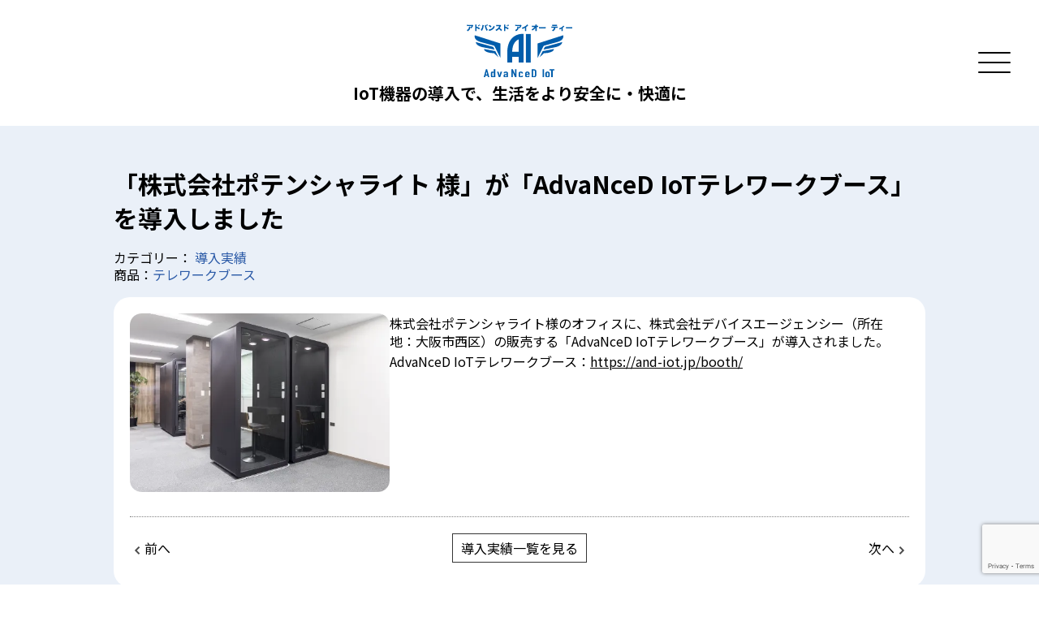

--- FILE ---
content_type: text/html; charset=UTF-8
request_url: https://and-iot.jp/%E3%80%8C%E6%A0%AA%E5%BC%8F%E4%BC%9A%E7%A4%BE%E3%83%9D%E3%83%86%E3%83%B3%E3%82%B7%E3%83%A3%E3%83%A9%E3%82%A4%E3%83%88-%E6%A7%98%E3%80%8D%E3%81%8C%E3%80%8Cadvanced-iot%E3%83%86%E3%83%AC%E3%83%AF/
body_size: 16663
content:
<!DOCTYPE html>
<html lang="ja">
	<head>
		<meta charset="UTF-8">
		<meta name="viewport" content="width=device-width, initial-scale=1.0, maximum-scale=1.0">
		<meta http-equiv="X-UA-Compatible" content="ie=edge">
		<meta name="format-detection" content="telephone=no">
		<title>「株式会社ポテンシャライト 様」が「AdvaNceD IoTテレワークブース」を導入しました | AdvaNceD IoTシリーズ</title>
<meta name='robots' content='max-image-preview:large' />
	<style>img:is([sizes="auto" i], [sizes^="auto," i]) { contain-intrinsic-size: 3000px 1500px }</style>
	<link rel="alternate" type="application/rss+xml" title="AdvaNceD IoTシリーズ &raquo; フィード" href="https://and-iot.jp/feed/" />
<link rel="alternate" type="application/rss+xml" title="AdvaNceD IoTシリーズ &raquo; コメントフィード" href="https://and-iot.jp/comments/feed/" />

<!-- SEO SIMPLE PACK 3.6.2 -->
<meta name="description" content="株式会社ポテンシャライト様のオフィスに、株式会社デバイスエージェンシー（所在地：大阪市西区）の販売する「AdvaNceD IoTテレワークブース」が導入されました。 AdvaNceD IoTテレワークブース：https://and-iot.">
<link rel="canonical" href="https://and-iot.jp/%e3%80%8c%e6%a0%aa%e5%bc%8f%e4%bc%9a%e7%a4%be%e3%83%9d%e3%83%86%e3%83%b3%e3%82%b7%e3%83%a3%e3%83%a9%e3%82%a4%e3%83%88-%e6%a7%98%e3%80%8d%e3%81%8c%e3%80%8cadvanced-iot%e3%83%86%e3%83%ac%e3%83%af/">
<meta property="og:locale" content="ja_JP">
<meta property="og:type" content="article">
<meta property="og:image" content="https://and-iot.jp/wp/wp-content/uploads/2022/07/2.webp">
<meta property="og:title" content="「株式会社ポテンシャライト 様」が「AdvaNceD IoTテレワークブース」を導入しました | AdvaNceD IoTシリーズ">
<meta property="og:description" content="株式会社ポテンシャライト様のオフィスに、株式会社デバイスエージェンシー（所在地：大阪市西区）の販売する「AdvaNceD IoTテレワークブース」が導入されました。 AdvaNceD IoTテレワークブース：https://and-iot.">
<meta property="og:url" content="https://and-iot.jp/%e3%80%8c%e6%a0%aa%e5%bc%8f%e4%bc%9a%e7%a4%be%e3%83%9d%e3%83%86%e3%83%b3%e3%82%b7%e3%83%a3%e3%83%a9%e3%82%a4%e3%83%88-%e6%a7%98%e3%80%8d%e3%81%8c%e3%80%8cadvanced-iot%e3%83%86%e3%83%ac%e3%83%af/">
<meta property="og:site_name" content="AdvaNceD IoTシリーズ">
<meta name="twitter:card" content="summary_large_image">
<!-- / SEO SIMPLE PACK -->

<script type="text/javascript">
/* <![CDATA[ */
window._wpemojiSettings = {"baseUrl":"https:\/\/s.w.org\/images\/core\/emoji\/16.0.1\/72x72\/","ext":".png","svgUrl":"https:\/\/s.w.org\/images\/core\/emoji\/16.0.1\/svg\/","svgExt":".svg","source":{"concatemoji":"https:\/\/and-iot.jp\/wp\/wp-includes\/js\/wp-emoji-release.min.js?ver=6.8.3"}};
/*! This file is auto-generated */
!function(s,n){var o,i,e;function c(e){try{var t={supportTests:e,timestamp:(new Date).valueOf()};sessionStorage.setItem(o,JSON.stringify(t))}catch(e){}}function p(e,t,n){e.clearRect(0,0,e.canvas.width,e.canvas.height),e.fillText(t,0,0);var t=new Uint32Array(e.getImageData(0,0,e.canvas.width,e.canvas.height).data),a=(e.clearRect(0,0,e.canvas.width,e.canvas.height),e.fillText(n,0,0),new Uint32Array(e.getImageData(0,0,e.canvas.width,e.canvas.height).data));return t.every(function(e,t){return e===a[t]})}function u(e,t){e.clearRect(0,0,e.canvas.width,e.canvas.height),e.fillText(t,0,0);for(var n=e.getImageData(16,16,1,1),a=0;a<n.data.length;a++)if(0!==n.data[a])return!1;return!0}function f(e,t,n,a){switch(t){case"flag":return n(e,"\ud83c\udff3\ufe0f\u200d\u26a7\ufe0f","\ud83c\udff3\ufe0f\u200b\u26a7\ufe0f")?!1:!n(e,"\ud83c\udde8\ud83c\uddf6","\ud83c\udde8\u200b\ud83c\uddf6")&&!n(e,"\ud83c\udff4\udb40\udc67\udb40\udc62\udb40\udc65\udb40\udc6e\udb40\udc67\udb40\udc7f","\ud83c\udff4\u200b\udb40\udc67\u200b\udb40\udc62\u200b\udb40\udc65\u200b\udb40\udc6e\u200b\udb40\udc67\u200b\udb40\udc7f");case"emoji":return!a(e,"\ud83e\udedf")}return!1}function g(e,t,n,a){var r="undefined"!=typeof WorkerGlobalScope&&self instanceof WorkerGlobalScope?new OffscreenCanvas(300,150):s.createElement("canvas"),o=r.getContext("2d",{willReadFrequently:!0}),i=(o.textBaseline="top",o.font="600 32px Arial",{});return e.forEach(function(e){i[e]=t(o,e,n,a)}),i}function t(e){var t=s.createElement("script");t.src=e,t.defer=!0,s.head.appendChild(t)}"undefined"!=typeof Promise&&(o="wpEmojiSettingsSupports",i=["flag","emoji"],n.supports={everything:!0,everythingExceptFlag:!0},e=new Promise(function(e){s.addEventListener("DOMContentLoaded",e,{once:!0})}),new Promise(function(t){var n=function(){try{var e=JSON.parse(sessionStorage.getItem(o));if("object"==typeof e&&"number"==typeof e.timestamp&&(new Date).valueOf()<e.timestamp+604800&&"object"==typeof e.supportTests)return e.supportTests}catch(e){}return null}();if(!n){if("undefined"!=typeof Worker&&"undefined"!=typeof OffscreenCanvas&&"undefined"!=typeof URL&&URL.createObjectURL&&"undefined"!=typeof Blob)try{var e="postMessage("+g.toString()+"("+[JSON.stringify(i),f.toString(),p.toString(),u.toString()].join(",")+"));",a=new Blob([e],{type:"text/javascript"}),r=new Worker(URL.createObjectURL(a),{name:"wpTestEmojiSupports"});return void(r.onmessage=function(e){c(n=e.data),r.terminate(),t(n)})}catch(e){}c(n=g(i,f,p,u))}t(n)}).then(function(e){for(var t in e)n.supports[t]=e[t],n.supports.everything=n.supports.everything&&n.supports[t],"flag"!==t&&(n.supports.everythingExceptFlag=n.supports.everythingExceptFlag&&n.supports[t]);n.supports.everythingExceptFlag=n.supports.everythingExceptFlag&&!n.supports.flag,n.DOMReady=!1,n.readyCallback=function(){n.DOMReady=!0}}).then(function(){return e}).then(function(){var e;n.supports.everything||(n.readyCallback(),(e=n.source||{}).concatemoji?t(e.concatemoji):e.wpemoji&&e.twemoji&&(t(e.twemoji),t(e.wpemoji)))}))}((window,document),window._wpemojiSettings);
/* ]]> */
</script>
<style id='wp-emoji-styles-inline-css' type='text/css'>

	img.wp-smiley, img.emoji {
		display: inline !important;
		border: none !important;
		box-shadow: none !important;
		height: 1em !important;
		width: 1em !important;
		margin: 0 0.07em !important;
		vertical-align: -0.1em !important;
		background: none !important;
		padding: 0 !important;
	}
</style>
<link rel='stylesheet' id='wp-block-library-css' href='https://and-iot.jp/wp/wp-includes/css/dist/block-library/style.min.css?ver=6.8.3' type='text/css' media='all' />
<style id='classic-theme-styles-inline-css' type='text/css'>
/*! This file is auto-generated */
.wp-block-button__link{color:#fff;background-color:#32373c;border-radius:9999px;box-shadow:none;text-decoration:none;padding:calc(.667em + 2px) calc(1.333em + 2px);font-size:1.125em}.wp-block-file__button{background:#32373c;color:#fff;text-decoration:none}
</style>
<style id='snow-monkey-blocks-accordion-style-inline-css' type='text/css'>
.smb-accordion{--smb-accordion--gap:var(--_margin-1);--smb-accordion--title-background-color:var(--_lighter-color-gray);--smb-accordion--title-color:inherit;--smb-accordion--body-padding:var(--_padding1)}.smb-accordion>*+*{margin-top:var(--smb-accordion--gap)}.smb-accordion__item{--smb-accordion-item--background-color:var(--smb-accordion--title-background-color);--smb-accordion-item--color:var(--smb-accordion--title-color);--smb-accordion-item--padding:var(--smb-accordion--body-padding);position:relative}.smb-accordion__item__title{align-items:center;background-color:var(--smb-accordion-item--background-color);color:var(--smb-accordion-item--color);display:flex;padding:calc(var(--_padding-1)*.5) var(--_padding-1)}.smb-accordion__item__title__label{flex:1 1 auto}.smb-accordion__item__title__icon{margin-left:var(--_margin-1);--_transition-duration:var(--_global--transition-duration);--_transition-function-timing:var(--_global--transition-function-timing);--_transition-delay:var(--_global--transition-delay);flex:0 0 auto;transition:transform var(--_transition-duration) var(--_transition-function-timing) var(--_transition-delay)}.smb-accordion__item__control{appearance:none!important;cursor:pointer!important;display:block!important;height:100%!important;inset:0!important;opacity:0!important;outline:none!important;position:absolute!important;width:100%!important;z-index:1!important}.smb-accordion__item__control:focus-visible{opacity:1!important;outline:1px solid!important}.smb-accordion__item__body{display:none;padding:var(--smb-accordion--body-padding);position:relative;z-index:2}.smb-accordion .smb-accordion__item__control:checked+.smb-accordion__item__body,.smb-accordion .smb-accordion__item__control:checked+.smb-accordion__item__title+.smb-accordion__item__body{display:block}.smb-accordion .smb-accordion__item__control:checked+.smb-accordion__item__title>.smb-accordion__item__title__icon{transform:rotate(180deg)}:where(.smb-accordion__item__body.is-layout-constrained>*){--wp--style--global--content-size:100%;--wp--style--global--wide-size:100%}

</style>
<link rel='stylesheet' id='snow-monkey-blocks-alert-style-css' href='https://and-iot.jp/wp/wp-content/plugins/snow-monkey-blocks/dist/blocks/alert/style-index.css?ver=21.0.6' type='text/css' media='all' />
<link rel='stylesheet' id='snow-monkey-blocks-balloon-style-css' href='https://and-iot.jp/wp/wp-content/plugins/snow-monkey-blocks/dist/blocks/balloon/style-index.css?ver=21.0.6' type='text/css' media='all' />
<style id='snow-monkey-blocks-box-style-inline-css' type='text/css'>
.smb-box{--smb-box--background-color:#0000;--smb-box--background-image:initial;--smb-box--background-opacity:1;--smb-box--border-color:var(--_lighter-color-gray);--smb-box--border-style:solid;--smb-box--border-width:0px;--smb-box--border-radius:var(--_global--border-radius);--smb-box--box-shadow:initial;--smb-box--color:inherit;--smb-box--padding:var(--_padding1);border-radius:var(--smb-box--border-radius);border-width:0;box-shadow:var(--smb-box--box-shadow);color:var(--smb-box--color);overflow:visible;padding:var(--smb-box--padding);position:relative}.smb-box--p-s{--smb-box--padding:var(--_padding-1)}.smb-box--p-l{--smb-box--padding:var(--_padding2)}.smb-box__background{background-color:var(--smb-box--background-color);background-image:var(--smb-box--background-image);border:var(--smb-box--border-width) var(--smb-box--border-style) var(--smb-box--border-color);border-radius:var(--smb-box--border-radius);bottom:0;display:block;left:0;opacity:var(--smb-box--background-opacity);position:absolute;right:0;top:0}.smb-box__body{position:relative}.smb-box--has-link{cursor:pointer}.smb-box--has-link:has(:focus-visible){outline:auto;outline:auto -webkit-focus-ring-color}.smb-box__link{display:block!important;height:0!important;position:static!important;text-indent:-99999px!important;width:0!important}:where(.smb-box__body.is-layout-constrained>*){--wp--style--global--content-size:100%;--wp--style--global--wide-size:100%}

</style>
<style id='snow-monkey-blocks-btn-style-inline-css' type='text/css'>
.smb-btn:not(:root){color:var(--smb-btn--color);text-decoration:none}.smb-btn{--smb-btn--background-color:var(--wp--preset--color--black);--smb-btn--background-image:initial;--smb-btn--border:none;--smb-btn--border-radius:var(--_global--border-radius);--smb-btn--color:var(--wp--preset--color--white);--smb-btn--padding:var(--_padding-1);--smb-btn--padding-vertical:calc(var(--smb-btn--padding)*0.5);--smb-btn--padding-horizontal:var(--smb-btn--padding);--smb-btn--style--ghost--border-color:var(--smb-btn--background-color,currentColor);--smb-btn--style--ghost--color:currentColor;--smb-btn--style--text--color:currentColor;background-color:var(--smb-btn--background-color);background-image:var(--smb-btn--background-image);border:var(--smb-btn--border);border-radius:var(--smb-btn--border-radius);cursor:pointer;display:inline-flex;justify-content:center;margin:0;max-width:100%;padding:var(--smb-btn--padding-vertical) var(--smb-btn--padding-horizontal);white-space:nowrap;--_transition-duration:var(--_global--transition-duration);--_transition-function-timing:var(--_global--transition-function-timing);--_transition-delay:var(--_global--transition-delay);transition:all var(--_transition-duration) var(--_transition-function-timing) var(--_transition-delay)}.smb-btn:focus-visible{filter:brightness(90%)}.smb-btn__label{color:currentColor;white-space:inherit!important}.smb-btn--little-wider{--smb-btn--padding-horizontal:var(--_padding2)}.smb-btn--wider{--smb-btn--padding-horizontal:var(--_padding3)}.smb-btn--full,.smb-btn--more-wider{width:100%}.smb-btn--wrap{white-space:normal}.smb-btn-wrapper.is-style-ghost .smb-btn{--smb-btn--color:var(--smb-btn--style--ghost--color);background-color:#0000;border:1px solid var(--smb-btn--style--ghost--border-color)}.smb-btn-wrapper.is-style-ghost .smb-btn[style*="background-color:"]{background-color:#0000!important}.smb-btn-wrapper.is-style-text .smb-btn{--smb-btn--background-color:#0000;--smb-btn--color:var(--smb-btn--style--text--color);border:none}.aligncenter .smb-btn-wrapper,.smb-btn-wrapper.aligncenter{text-align:center}@media(min-width:640px){.smb-btn--more-wider{--smb-btn--padding-horizontal:var(--_padding4);display:inline-block;width:auto}}@media(any-hover:hover){.smb-btn:hover{filter:brightness(90%)}}

</style>
<style id='snow-monkey-blocks-buttons-style-inline-css' type='text/css'>
.smb-buttons{--smb-buttons--gap:var(--_margin1);display:flex;flex-wrap:wrap;gap:var(--smb-buttons--gap)}.smb-buttons.has-text-align-left,.smb-buttons.is-content-justification-left{justify-content:flex-start}.smb-buttons.has-text-align-center,.smb-buttons.is-content-justification-center{justify-content:center}.smb-buttons.has-text-align-right,.smb-buttons.is-content-justification-right{justify-content:flex-end}.smb-buttons.is-content-justification-space-between{justify-content:space-between}.smb-buttons>.smb-btn-wrapper{flex:0 1 auto;margin:0}.smb-buttons>.smb-btn-wrapper--full{flex:1 1 auto}@media not all and (min-width:640px){.smb-buttons>.smb-btn-wrapper--more-wider{flex:1 1 auto}}

</style>
<link rel='stylesheet' id='snow-monkey-blocks-categories-list-style-css' href='https://and-iot.jp/wp/wp-content/plugins/snow-monkey-blocks/dist/blocks/categories-list/style-index.css?ver=21.0.6' type='text/css' media='all' />
<style id='snow-monkey-blocks-container-style-inline-css' type='text/css'>
.smb-container__body{margin-left:auto;margin-right:auto;max-width:100%}.smb-container--no-gutters{padding-left:0!important;padding-right:0!important}:where(.smb-container__body.is-layout-constrained>*){--wp--style--global--content-size:100%;--wp--style--global--wide-size:100%}

</style>
<style id='snow-monkey-blocks-contents-outline-style-inline-css' type='text/css'>
.smb-contents-outline{--smb-contents-outline--background-color:var(--wp--preset--color--sm-lightest-gray);--smb-contents-outline--color:inherit;background-color:var(--smb-contents-outline--background-color);color:var(--smb-contents-outline--color);padding:0!important}.smb-contents-outline .wpco{background-color:inherit;color:inherit}

</style>
<style id='snow-monkey-blocks-countdown-style-inline-css' type='text/css'>
.smb-countdown{--smb-countdown--gap:var(--_margin-2);--smb-countdown--numeric-color:currentColor;--smb-countdown--clock-color:currentColor}.smb-countdown__list{align-items:center;align-self:center;display:flex;flex-direction:row;flex-wrap:wrap;list-style-type:none;margin-left:0;padding-left:0}.smb-countdown__list-item{margin:0 var(--smb-countdown--gap);text-align:center}.smb-countdown__list-item:first-child{margin-left:0}.smb-countdown__list-item:last-child{margin-right:0}.smb-countdown__list-item__numeric{color:var(--smb-countdown--numeric-color);display:block;--_font-size-level:3;font-size:var(--_fluid-font-size);font-weight:700;line-height:var(--_line-height)}.smb-countdown__list-item__clock{color:var(--smb-countdown--clock-color);display:block;--_font-size-level:-1;font-size:var(--_font-size);line-height:var(--_line-height)}.smb-countdown .align-center{justify-content:center}.smb-countdown .align-left{justify-content:flex-start}.smb-countdown .align-right{justify-content:flex-end}.is-style-inline .smb-countdown__list-item__clock,.is-style-inline .smb-countdown__list-item__numeric{display:inline}

</style>
<style id='snow-monkey-blocks-directory-structure-style-inline-css' type='text/css'>
.smb-directory-structure{--smb-directory-structure--background-color:var(--_lightest-color-gray);--smb-directory-structure--padding:var(--_padding1);--smb-directory-structure--gap:var(--_margin-2);--smb-directory-structure--icon-color:inherit;background-color:var(--smb-directory-structure--background-color);overflow-x:auto;overflow-y:hidden;padding:var(--smb-directory-structure--padding)}.smb-directory-structure>*+*{margin-top:var(--smb-directory-structure--gap)}.smb-directory-structure__item p{align-items:flex-start;display:flex;flex-wrap:nowrap}.smb-directory-structure .fa-fw{color:var(--smb-directory-structure--icon-color);width:auto}.smb-directory-structure .svg-inline--fa{display:var(--fa-display,inline-block);height:1em;overflow:visible;vertical-align:-.125em}.smb-directory-structure__item__name{margin-left:.5em;white-space:nowrap}.smb-directory-structure__item__list{margin-left:1.5em}.smb-directory-structure__item__list>*{margin-top:var(--smb-directory-structure--gap)}

</style>
<style id='snow-monkey-blocks-evaluation-star-style-inline-css' type='text/css'>
.smb-evaluation-star{--smb-evaluation-star--gap:var(--_margin-2);--smb-evaluation-star--icon-color:#f9bb2d;--smb-evaluation-star--numeric-color:currentColor;align-items:center;display:flex;gap:var(--smb-evaluation-star--gap)}.smb-evaluation-star--title-right .smb-evaluation-star__title{order:1}.smb-evaluation-star__body{display:inline-flex;gap:var(--smb-evaluation-star--gap)}.smb-evaluation-star__numeric{color:var(--smb-evaluation-star--numeric-color);font-weight:700}.smb-evaluation-star__numeric--right{order:1}.smb-evaluation-star__icon{color:var(--smb-evaluation-star--icon-color);display:inline-block}.smb-evaluation-star .svg-inline--fa{display:var(--fa-display,inline-block);height:1em;overflow:visible;vertical-align:-.125em}

</style>
<style id='snow-monkey-blocks-faq-style-inline-css' type='text/css'>
.smb-faq{--smb-faq--border-color:var(--_lighter-color-gray);--smb-faq--label-color:initial;--smb-faq--item-gap:var(--_margin1);--smb-faq--item-question-label-color:currentColor;--smb-faq--item-answer-label-color:currentColor;border-top:1px solid var(--smb-faq--border-color)}.smb-faq__item{border-bottom:1px solid var(--smb-faq--border-color);padding:var(--_padding1) 0}.smb-faq__item__answer,.smb-faq__item__question{display:flex;flex-direction:row;flex-wrap:nowrap}.smb-faq__item__answer__label,.smb-faq__item__question__label{flex:0 0 0%;margin-right:var(--smb-faq--item-gap);margin-top:calc(var(--_half-leading)*-1em - .125em);--_font-size-level:3;font-size:var(--_fluid-font-size);font-weight:400;line-height:var(--_line-height);min-width:.8em}.smb-faq__item__answer__body,.smb-faq__item__question__body{flex:1 1 auto;margin-top:calc(var(--_half-leading)*-1em)}.smb-faq__item__question{font-weight:700;margin:0 0 var(--smb-faq--item-gap)}.smb-faq__item__question__label{color:var(--smb-faq--item-question-label-color)}.smb-faq__item__answer__label{color:var(--smb-faq--item-answer-label-color)}:where(.smb-faq__item__answer__body.is-layout-constrained>*){--wp--style--global--content-size:100%;--wp--style--global--wide-size:100%}

</style>
<style id='snow-monkey-blocks-flex-style-inline-css' type='text/css'>
.smb-flex{--smb-flex--box-shadow:none;box-shadow:var(--smb-flex--box-shadow);flex-direction:column}.smb-flex.is-horizontal{flex-direction:row}.smb-flex.is-vertical{flex-direction:column}.smb-flex>*{--smb--flex-grow:0;--smb--flex-shrink:1;--smb--flex-basis:auto;flex-basis:var(--smb--flex-basis);flex-grow:var(--smb--flex-grow);flex-shrink:var(--smb--flex-shrink);min-width:0}

</style>
<style id='snow-monkey-blocks-grid-style-inline-css' type='text/css'>
.smb-grid{--smb-grid--gap:0px;--smb-grid--column-auto-repeat:auto-fit;--smb-grid--columns:1;--smb-grid--column-min-width:250px;--smb-grid--grid-template-columns:none;--smb-grid--rows:1;--smb-grid--grid-template-rows:none;display:grid;gap:var(--smb-grid--gap)}.smb-grid>*{--smb--justify-self:stretch;--smb--align-self:stretch;--smb--grid-column:auto;--smb--grid-row:auto;align-self:var(--smb--align-self);grid-column:var(--smb--grid-column);grid-row:var(--smb--grid-row);justify-self:var(--smb--justify-self);margin-bottom:0;margin-top:0;min-width:0}.smb-grid--columns\:columns{grid-template-columns:repeat(var(--smb-grid--columns),1fr)}.smb-grid--columns\:min{grid-template-columns:repeat(var(--smb-grid--column-auto-repeat),minmax(min(var(--smb-grid--column-min-width),100%),1fr))}.smb-grid--columns\:free{grid-template-columns:var(--smb-grid--grid-template-columns)}.smb-grid--rows\:rows{grid-template-rows:repeat(var(--smb-grid--rows),1fr)}.smb-grid--rows\:free{grid-template-rows:var(--smb-grid--grid-template-rows)}

</style>
<link rel='stylesheet' id='snow-monkey-blocks-hero-header-style-css' href='https://and-iot.jp/wp/wp-content/plugins/snow-monkey-blocks/dist/blocks/hero-header/style-index.css?ver=21.0.6' type='text/css' media='all' />
<link rel='stylesheet' id='snow-monkey-blocks-information-style-css' href='https://and-iot.jp/wp/wp-content/plugins/snow-monkey-blocks/dist/blocks/information/style-index.css?ver=21.0.6' type='text/css' media='all' />
<style id='snow-monkey-blocks-list-style-inline-css' type='text/css'>
.smb-list{--smb-list--gap:var(--_margin-2)}.smb-list ul{list-style:none!important}.smb-list ul *>li:first-child,.smb-list ul li+li{margin-top:var(--smb-list--gap)}.smb-list ul>li{position:relative}.smb-list ul>li .smb-list__icon{left:-1.5em;position:absolute}

</style>
<link rel='stylesheet' id='snow-monkey-blocks-media-text-style-css' href='https://and-iot.jp/wp/wp-content/plugins/snow-monkey-blocks/dist/blocks/media-text/style-index.css?ver=21.0.6' type='text/css' media='all' />
<link rel='stylesheet' id='snow-monkey-blocks-panels-style-css' href='https://and-iot.jp/wp/wp-content/plugins/snow-monkey-blocks/dist/blocks/panels/style-index.css?ver=23.0.2' type='text/css' media='all' />
<style id='snow-monkey-blocks-price-menu-style-inline-css' type='text/css'>
.smb-price-menu{--smb-price-menu--border-color:var(--_lighter-color-gray);--smb-price-menu--item-padding:var(--_padding-1);border-top:1px solid var(--smb-price-menu--border-color)}.smb-price-menu>.smb-price-menu__item{margin-bottom:0;margin-top:0}.smb-price-menu__item{border-bottom:1px solid var(--smb-price-menu--border-color);column-gap:var(--_margin-1);padding:var(--smb-price-menu--item-padding) 0}@media(min-width:640px){.smb-price-menu__item{align-items:center;display:flex;flex-direction:row;flex-wrap:nowrap;justify-content:space-between}.smb-price-menu__item>:where(.smb-price-menu__item__title){flex:1 1 auto}.smb-price-menu__item>:where(.smb-price-menu__item__price){flex:0 0 auto}}

</style>
<style id='snow-monkey-blocks-rating-box-style-inline-css' type='text/css'>
.smb-rating-box{--smb-rating-box--gap:var(--_margin-1);--smb-rating-box--bar-border-radius:var(--_global--border-radius);--smb-rating-box--bar-background-color:var(--_lighter-color-gray);--smb-rating-box--bar-height:1rem;--smb-rating-box--rating-background-color:#f9bb2d}.smb-rating-box>.smb-rating-box__item__title{margin-bottom:var(--_margin-2)}.smb-rating-box__body>*+*{margin-top:var(--smb-rating-box--gap)}.smb-rating-box__item{display:grid;gap:var(--_margin-2)}.smb-rating-box__item__body{align-items:end;display:grid;gap:var(--_margin1);grid-template-columns:1fr auto}.smb-rating-box__item__numeric{--_font-size-level:-2;font-size:var(--_font-size);line-height:var(--_line-height)}.smb-rating-box__item__evaluation{grid-column:1/-1}.smb-rating-box__item__evaluation__bar,.smb-rating-box__item__evaluation__rating{border-radius:var(--smb-rating-box--bar-border-radius);height:var(--smb-rating-box--bar-height)}.smb-rating-box__item__evaluation__bar{background-color:var(--smb-rating-box--bar-background-color);position:relative}.smb-rating-box__item__evaluation__rating{background-color:var(--smb-rating-box--rating-background-color);left:0;position:absolute;top:0}.smb-rating-box__item__evaluation__numeric{bottom:calc(var(--smb-rating-box--bar-height) + var(--_s-2));position:absolute;right:0;--_font-size-level:-2;font-size:var(--_font-size);line-height:var(--_line-height)}

</style>
<style id='snow-monkey-blocks-read-more-box-style-inline-css' type='text/css'>
.smb-read-more-box{--smb-read-more-box--content-height:100px;--smb-read-more-box--mask-color:var(--_global--background-color,#fff)}.smb-read-more-box__content{--_transition-duration:var(--_global--transition-duration);--_transition-function-timing:var(--_global--transition-function-timing);--_transition-delay:var(--_global--transition-delay);overflow:hidden;position:relative;transition:height var(--_transition-duration) var(--_transition-function-timing) var(--_transition-delay)}.smb-read-more-box__content[aria-hidden=true]{height:var(--smb-read-more-box--content-height)}.smb-read-more-box__action{display:flex;flex-wrap:wrap;margin-top:var(--_padding-1)}.smb-read-more-box__action.is-content-justification-left{justify-content:start}.smb-read-more-box__action.is-content-justification-center{justify-content:center}.smb-read-more-box__action.is-content-justification-right{justify-content:end}.smb-read-more-box__btn-wrapper.smb-btn-wrapper--full{flex-grow:1}.smb-read-more-box__button{cursor:pointer}.smb-read-more-box--has-mask .smb-read-more-box__content[aria-hidden=true]:after{background:linear-gradient(to bottom,#0000 0,var(--smb-read-more-box--mask-color) 100%);content:"";display:block;height:50px;inset:auto 0 0 0;position:absolute}.smb-read-more-box.is-style-ghost .smb-read-more-box__button{--smb-btn--color:var(--smb-btn--style--ghost--color);background-color:#0000;border:1px solid var(--smb-btn--style--ghost--border-color)}.smb-read-more-box.is-style-text .smb-read-more-box__button{--smb-btn--background-color:#0000;--smb-btn--color:var(--smb-btn--style--text--color);--smb-btn--padding:0px;border:none}:where(.smb-read-more-box__content.is-layout-constrained>*){--wp--style--global--content-size:100%;--wp--style--global--wide-size:100%}

</style>
<link rel='stylesheet' id='snow-monkey-blocks-section-style-css' href='https://and-iot.jp/wp/wp-content/plugins/snow-monkey-blocks/dist/blocks/section/style-index.css?ver=24.1.1' type='text/css' media='all' />
<link rel='stylesheet' id='snow-monkey-blocks-step-style-css' href='https://and-iot.jp/wp/wp-content/plugins/snow-monkey-blocks/dist/blocks/step/style-index.css?ver=24.1.0' type='text/css' media='all' />
<link rel='stylesheet' id='snow-monkey-blocks-tabs-style-css' href='https://and-iot.jp/wp/wp-content/plugins/snow-monkey-blocks/dist/blocks/tabs/style-index.css?ver=22.2.3' type='text/css' media='all' />
<style id='snow-monkey-blocks-taxonomy-terms-style-inline-css' type='text/css'>
.smb-taxonomy-terms__item>a{align-items:center;display:inline-flex!important}.smb-taxonomy-terms__item__count{display:inline-block;margin-left:.4em;text-decoration:none}.smb-taxonomy-terms__item__count span{align-items:center;display:inline-flex}.smb-taxonomy-terms__item__count span:before{content:"(";font-size:.8em}.smb-taxonomy-terms__item__count span:after{content:")";font-size:.8em}.smb-taxonomy-terms.is-style-tag .smb-taxonomy-terms__list{list-style:none;margin-left:0;padding-left:0}.smb-taxonomy-terms.is-style-tag .smb-taxonomy-terms__item{display:inline-block;margin:4px 4px 4px 0}.smb-taxonomy-terms.is-style-slash .smb-taxonomy-terms__list{display:flex;flex-wrap:wrap;list-style:none;margin-left:0;padding-left:0}.smb-taxonomy-terms.is-style-slash .smb-taxonomy-terms__item{display:inline-block}.smb-taxonomy-terms.is-style-slash .smb-taxonomy-terms__item:not(:last-child):after{content:"/";display:inline-block;margin:0 .5em}

</style>
<style id='snow-monkey-blocks-testimonial-style-inline-css' type='text/css'>
.smb-testimonial__item{display:flex;flex-direction:row;flex-wrap:nowrap;justify-content:center}.smb-testimonial__item__figure{border-radius:100%;flex:0 0 auto;height:48px;margin-right:var(--_margin-1);margin-top:calc(var(--_half-leading)*1rem);overflow:hidden;width:48px}.smb-testimonial__item__figure img{height:100%;object-fit:cover;object-position:50% 50%;width:100%}.smb-testimonial__item__body{flex:1 1 auto;max-width:100%}.smb-testimonial__item__name{--_font-size-level:-2;font-size:var(--_font-size);line-height:var(--_line-height)}.smb-testimonial__item__name a{color:inherit}.smb-testimonial__item__lede{--_font-size-level:-2;font-size:var(--_font-size);line-height:var(--_line-height)}.smb-testimonial__item__lede a{color:inherit}.smb-testimonial__item__content{margin-bottom:var(--_margin-1);--_font-size-level:-1;font-size:var(--_font-size);line-height:var(--_line-height)}.smb-testimonial__item__content:after{background-color:currentColor;content:"";display:block;height:1px;margin-top:var(--_margin-1);width:2rem}

</style>
<link rel='stylesheet' id='slick-carousel-css' href='https://and-iot.jp/wp/wp-content/plugins/snow-monkey-blocks/dist/packages/slick/slick.css?ver=1762419428' type='text/css' media='all' />
<link rel='stylesheet' id='slick-carousel-theme-css' href='https://and-iot.jp/wp/wp-content/plugins/snow-monkey-blocks/dist/packages/slick/slick-theme.css?ver=1762419428' type='text/css' media='all' />
<link rel='stylesheet' id='spider-css' href='https://and-iot.jp/wp/wp-content/plugins/snow-monkey-blocks/dist/packages/spider/dist/css/spider.css?ver=1762419428' type='text/css' media='all' />
<link rel='stylesheet' id='snow-monkey-blocks-css' href='https://and-iot.jp/wp/wp-content/plugins/snow-monkey-blocks/dist/css/blocks.css?ver=1762419428' type='text/css' media='all' />
<link rel='stylesheet' id='sass-basis-css' href='https://and-iot.jp/wp/wp-content/plugins/snow-monkey-blocks/dist/css/fallback.css?ver=1762419428' type='text/css' media='all' />
<link rel='stylesheet' id='snow-monkey-blocks/nopro-css' href='https://and-iot.jp/wp/wp-content/plugins/snow-monkey-blocks/dist/css/nopro.css?ver=1762419428' type='text/css' media='all' />
<link rel='stylesheet' id='snow-monkey-editor-css' href='https://and-iot.jp/wp/wp-content/plugins/snow-monkey-editor/dist/css/app.css?ver=1759827796' type='text/css' media='all' />
<link rel='stylesheet' id='snow-monkey-editor@front-css' href='https://and-iot.jp/wp/wp-content/plugins/snow-monkey-editor/dist/css/front.css?ver=1759827796' type='text/css' media='all' />
<link rel='stylesheet' id='snow-monkey-blocks-btn-box-style-css' href='https://and-iot.jp/wp/wp-content/plugins/snow-monkey-blocks/dist/blocks/btn-box/style-index.css?ver=1762419428' type='text/css' media='all' />
<link rel='stylesheet' id='snow-monkey-blocks-items-style-css' href='https://and-iot.jp/wp/wp-content/plugins/snow-monkey-blocks/dist/blocks/items/style-index.css?ver=1762419428' type='text/css' media='all' />
<link rel='stylesheet' id='snow-monkey-blocks-pricing-table-style-css' href='https://and-iot.jp/wp/wp-content/plugins/snow-monkey-blocks/dist/blocks/pricing-table/style-index.css?ver=1762419428' type='text/css' media='all' />
<link rel='stylesheet' id='snow-monkey-blocks-section-break-the-grid-style-css' href='https://and-iot.jp/wp/wp-content/plugins/snow-monkey-blocks/dist/blocks/section-break-the-grid/style-index.css?ver=1762419428' type='text/css' media='all' />
<link rel='stylesheet' id='snow-monkey-blocks-section-side-heading-style-css' href='https://and-iot.jp/wp/wp-content/plugins/snow-monkey-blocks/dist/blocks/section-side-heading/style-index.css?ver=1762419428' type='text/css' media='all' />
<link rel='stylesheet' id='snow-monkey-blocks-section-with-bgimage-style-css' href='https://and-iot.jp/wp/wp-content/plugins/snow-monkey-blocks/dist/blocks/section-with-bgimage/style-index.css?ver=1762419428' type='text/css' media='all' />
<link rel='stylesheet' id='snow-monkey-blocks-section-with-bgvideo-style-css' href='https://and-iot.jp/wp/wp-content/plugins/snow-monkey-blocks/dist/blocks/section-with-bgvideo/style-index.css?ver=1762419428' type='text/css' media='all' />
<link rel='stylesheet' id='snow-monkey-blocks-slider-style-css' href='https://and-iot.jp/wp/wp-content/plugins/snow-monkey-blocks/dist/blocks/slider/style-index.css?ver=1762419428' type='text/css' media='all' />
<link rel='stylesheet' id='snow-monkey-blocks-spider-slider-style-css' href='https://and-iot.jp/wp/wp-content/plugins/snow-monkey-blocks/dist/blocks/spider-slider/style-index.css?ver=1762419428' type='text/css' media='all' />
<link rel='stylesheet' id='snow-monkey-blocks-spider-pickup-slider-style-css' href='https://and-iot.jp/wp/wp-content/plugins/snow-monkey-blocks/dist/blocks/spider-pickup-slider/style-index.css?ver=1762419428' type='text/css' media='all' />
<link rel='stylesheet' id='snow-monkey-blocks-spider-contents-slider-style-css' href='https://and-iot.jp/wp/wp-content/plugins/snow-monkey-blocks/dist/blocks/spider-contents-slider/style-index.css?ver=1762419428' type='text/css' media='all' />
<link rel='stylesheet' id='snow-monkey-blocks-thumbnail-gallery-style-css' href='https://and-iot.jp/wp/wp-content/plugins/snow-monkey-blocks/dist/blocks/thumbnail-gallery/style-index.css?ver=1762419428' type='text/css' media='all' />
<style id='global-styles-inline-css' type='text/css'>
:root{--wp--preset--aspect-ratio--square: 1;--wp--preset--aspect-ratio--4-3: 4/3;--wp--preset--aspect-ratio--3-4: 3/4;--wp--preset--aspect-ratio--3-2: 3/2;--wp--preset--aspect-ratio--2-3: 2/3;--wp--preset--aspect-ratio--16-9: 16/9;--wp--preset--aspect-ratio--9-16: 9/16;--wp--preset--color--black: #000000;--wp--preset--color--cyan-bluish-gray: #abb8c3;--wp--preset--color--white: #ffffff;--wp--preset--color--pale-pink: #f78da7;--wp--preset--color--vivid-red: #cf2e2e;--wp--preset--color--luminous-vivid-orange: #ff6900;--wp--preset--color--luminous-vivid-amber: #fcb900;--wp--preset--color--light-green-cyan: #7bdcb5;--wp--preset--color--vivid-green-cyan: #00d084;--wp--preset--color--pale-cyan-blue: #8ed1fc;--wp--preset--color--vivid-cyan-blue: #0693e3;--wp--preset--color--vivid-purple: #9b51e0;--wp--preset--gradient--vivid-cyan-blue-to-vivid-purple: linear-gradient(135deg,rgba(6,147,227,1) 0%,rgb(155,81,224) 100%);--wp--preset--gradient--light-green-cyan-to-vivid-green-cyan: linear-gradient(135deg,rgb(122,220,180) 0%,rgb(0,208,130) 100%);--wp--preset--gradient--luminous-vivid-amber-to-luminous-vivid-orange: linear-gradient(135deg,rgba(252,185,0,1) 0%,rgba(255,105,0,1) 100%);--wp--preset--gradient--luminous-vivid-orange-to-vivid-red: linear-gradient(135deg,rgba(255,105,0,1) 0%,rgb(207,46,46) 100%);--wp--preset--gradient--very-light-gray-to-cyan-bluish-gray: linear-gradient(135deg,rgb(238,238,238) 0%,rgb(169,184,195) 100%);--wp--preset--gradient--cool-to-warm-spectrum: linear-gradient(135deg,rgb(74,234,220) 0%,rgb(151,120,209) 20%,rgb(207,42,186) 40%,rgb(238,44,130) 60%,rgb(251,105,98) 80%,rgb(254,248,76) 100%);--wp--preset--gradient--blush-light-purple: linear-gradient(135deg,rgb(255,206,236) 0%,rgb(152,150,240) 100%);--wp--preset--gradient--blush-bordeaux: linear-gradient(135deg,rgb(254,205,165) 0%,rgb(254,45,45) 50%,rgb(107,0,62) 100%);--wp--preset--gradient--luminous-dusk: linear-gradient(135deg,rgb(255,203,112) 0%,rgb(199,81,192) 50%,rgb(65,88,208) 100%);--wp--preset--gradient--pale-ocean: linear-gradient(135deg,rgb(255,245,203) 0%,rgb(182,227,212) 50%,rgb(51,167,181) 100%);--wp--preset--gradient--electric-grass: linear-gradient(135deg,rgb(202,248,128) 0%,rgb(113,206,126) 100%);--wp--preset--gradient--midnight: linear-gradient(135deg,rgb(2,3,129) 0%,rgb(40,116,252) 100%);--wp--preset--font-size--small: 13px;--wp--preset--font-size--medium: 20px;--wp--preset--font-size--large: 36px;--wp--preset--font-size--x-large: 42px;--wp--preset--spacing--20: 0.44rem;--wp--preset--spacing--30: 0.67rem;--wp--preset--spacing--40: 1rem;--wp--preset--spacing--50: 1.5rem;--wp--preset--spacing--60: 2.25rem;--wp--preset--spacing--70: 3.38rem;--wp--preset--spacing--80: 5.06rem;--wp--preset--shadow--natural: 6px 6px 9px rgba(0, 0, 0, 0.2);--wp--preset--shadow--deep: 12px 12px 50px rgba(0, 0, 0, 0.4);--wp--preset--shadow--sharp: 6px 6px 0px rgba(0, 0, 0, 0.2);--wp--preset--shadow--outlined: 6px 6px 0px -3px rgba(255, 255, 255, 1), 6px 6px rgba(0, 0, 0, 1);--wp--preset--shadow--crisp: 6px 6px 0px rgba(0, 0, 0, 1);}:where(.is-layout-flex){gap: 0.5em;}:where(.is-layout-grid){gap: 0.5em;}body .is-layout-flex{display: flex;}.is-layout-flex{flex-wrap: wrap;align-items: center;}.is-layout-flex > :is(*, div){margin: 0;}body .is-layout-grid{display: grid;}.is-layout-grid > :is(*, div){margin: 0;}:where(.wp-block-columns.is-layout-flex){gap: 2em;}:where(.wp-block-columns.is-layout-grid){gap: 2em;}:where(.wp-block-post-template.is-layout-flex){gap: 1.25em;}:where(.wp-block-post-template.is-layout-grid){gap: 1.25em;}.has-black-color{color: var(--wp--preset--color--black) !important;}.has-cyan-bluish-gray-color{color: var(--wp--preset--color--cyan-bluish-gray) !important;}.has-white-color{color: var(--wp--preset--color--white) !important;}.has-pale-pink-color{color: var(--wp--preset--color--pale-pink) !important;}.has-vivid-red-color{color: var(--wp--preset--color--vivid-red) !important;}.has-luminous-vivid-orange-color{color: var(--wp--preset--color--luminous-vivid-orange) !important;}.has-luminous-vivid-amber-color{color: var(--wp--preset--color--luminous-vivid-amber) !important;}.has-light-green-cyan-color{color: var(--wp--preset--color--light-green-cyan) !important;}.has-vivid-green-cyan-color{color: var(--wp--preset--color--vivid-green-cyan) !important;}.has-pale-cyan-blue-color{color: var(--wp--preset--color--pale-cyan-blue) !important;}.has-vivid-cyan-blue-color{color: var(--wp--preset--color--vivid-cyan-blue) !important;}.has-vivid-purple-color{color: var(--wp--preset--color--vivid-purple) !important;}.has-black-background-color{background-color: var(--wp--preset--color--black) !important;}.has-cyan-bluish-gray-background-color{background-color: var(--wp--preset--color--cyan-bluish-gray) !important;}.has-white-background-color{background-color: var(--wp--preset--color--white) !important;}.has-pale-pink-background-color{background-color: var(--wp--preset--color--pale-pink) !important;}.has-vivid-red-background-color{background-color: var(--wp--preset--color--vivid-red) !important;}.has-luminous-vivid-orange-background-color{background-color: var(--wp--preset--color--luminous-vivid-orange) !important;}.has-luminous-vivid-amber-background-color{background-color: var(--wp--preset--color--luminous-vivid-amber) !important;}.has-light-green-cyan-background-color{background-color: var(--wp--preset--color--light-green-cyan) !important;}.has-vivid-green-cyan-background-color{background-color: var(--wp--preset--color--vivid-green-cyan) !important;}.has-pale-cyan-blue-background-color{background-color: var(--wp--preset--color--pale-cyan-blue) !important;}.has-vivid-cyan-blue-background-color{background-color: var(--wp--preset--color--vivid-cyan-blue) !important;}.has-vivid-purple-background-color{background-color: var(--wp--preset--color--vivid-purple) !important;}.has-black-border-color{border-color: var(--wp--preset--color--black) !important;}.has-cyan-bluish-gray-border-color{border-color: var(--wp--preset--color--cyan-bluish-gray) !important;}.has-white-border-color{border-color: var(--wp--preset--color--white) !important;}.has-pale-pink-border-color{border-color: var(--wp--preset--color--pale-pink) !important;}.has-vivid-red-border-color{border-color: var(--wp--preset--color--vivid-red) !important;}.has-luminous-vivid-orange-border-color{border-color: var(--wp--preset--color--luminous-vivid-orange) !important;}.has-luminous-vivid-amber-border-color{border-color: var(--wp--preset--color--luminous-vivid-amber) !important;}.has-light-green-cyan-border-color{border-color: var(--wp--preset--color--light-green-cyan) !important;}.has-vivid-green-cyan-border-color{border-color: var(--wp--preset--color--vivid-green-cyan) !important;}.has-pale-cyan-blue-border-color{border-color: var(--wp--preset--color--pale-cyan-blue) !important;}.has-vivid-cyan-blue-border-color{border-color: var(--wp--preset--color--vivid-cyan-blue) !important;}.has-vivid-purple-border-color{border-color: var(--wp--preset--color--vivid-purple) !important;}.has-vivid-cyan-blue-to-vivid-purple-gradient-background{background: var(--wp--preset--gradient--vivid-cyan-blue-to-vivid-purple) !important;}.has-light-green-cyan-to-vivid-green-cyan-gradient-background{background: var(--wp--preset--gradient--light-green-cyan-to-vivid-green-cyan) !important;}.has-luminous-vivid-amber-to-luminous-vivid-orange-gradient-background{background: var(--wp--preset--gradient--luminous-vivid-amber-to-luminous-vivid-orange) !important;}.has-luminous-vivid-orange-to-vivid-red-gradient-background{background: var(--wp--preset--gradient--luminous-vivid-orange-to-vivid-red) !important;}.has-very-light-gray-to-cyan-bluish-gray-gradient-background{background: var(--wp--preset--gradient--very-light-gray-to-cyan-bluish-gray) !important;}.has-cool-to-warm-spectrum-gradient-background{background: var(--wp--preset--gradient--cool-to-warm-spectrum) !important;}.has-blush-light-purple-gradient-background{background: var(--wp--preset--gradient--blush-light-purple) !important;}.has-blush-bordeaux-gradient-background{background: var(--wp--preset--gradient--blush-bordeaux) !important;}.has-luminous-dusk-gradient-background{background: var(--wp--preset--gradient--luminous-dusk) !important;}.has-pale-ocean-gradient-background{background: var(--wp--preset--gradient--pale-ocean) !important;}.has-electric-grass-gradient-background{background: var(--wp--preset--gradient--electric-grass) !important;}.has-midnight-gradient-background{background: var(--wp--preset--gradient--midnight) !important;}.has-small-font-size{font-size: var(--wp--preset--font-size--small) !important;}.has-medium-font-size{font-size: var(--wp--preset--font-size--medium) !important;}.has-large-font-size{font-size: var(--wp--preset--font-size--large) !important;}.has-x-large-font-size{font-size: var(--wp--preset--font-size--x-large) !important;}
:where(.wp-block-post-template.is-layout-flex){gap: 1.25em;}:where(.wp-block-post-template.is-layout-grid){gap: 1.25em;}
:where(.wp-block-columns.is-layout-flex){gap: 2em;}:where(.wp-block-columns.is-layout-grid){gap: 2em;}
:root :where(.wp-block-pullquote){font-size: 1.5em;line-height: 1.6;}
</style>
<link rel='stylesheet' id='contact-form-7-css' href='https://and-iot.jp/wp/wp-content/plugins/contact-form-7/includes/css/styles.css?ver=6.1.3' type='text/css' media='all' />
<link rel='stylesheet' id='snow-monkey-editor@view-css' href='https://and-iot.jp/wp/wp-content/plugins/snow-monkey-editor/dist/css/view.css?ver=1759827796' type='text/css' media='all' />
<link rel='stylesheet' id='swiper-css' href='https://and-iot.jp/wp/wp-content/themes/and_iot/assets/css/swiper-bundle.min.css?ver=20251113-1059' type='text/css' media='all' />
<link rel='stylesheet' id='my-css' href='https://and-iot.jp/wp/wp-content/themes/and_iot/assets/css/style.css?ver=20251113-1059' type='text/css' media='all' />
<link rel='stylesheet' id='animate-css' href='https://and-iot.jp/wp/wp-content/themes/and_iot/assets/css/animate.css?ver=20251113-1059' type='text/css' media='all' />
<link rel='stylesheet' id='slb_core-css' href='https://and-iot.jp/wp/wp-content/plugins/simple-lightbox/client/css/app.css?ver=2.9.4' type='text/css' media='all' />
<link rel='stylesheet' id='fancybox-css' href='https://and-iot.jp/wp/wp-content/plugins/easy-fancybox/fancybox/1.5.4/jquery.fancybox.min.css?ver=6.8.3' type='text/css' media='screen' />
<style id='fancybox-inline-css' type='text/css'>
#fancybox-outer{background:#ffffff}#fancybox-content{background:#ffffff;border-color:#ffffff;color:#000000;}#fancybox-title,#fancybox-title-float-main{color:#fff}
</style>
<script type="text/javascript" src="https://and-iot.jp/wp/wp-content/plugins/snow-monkey-blocks/dist/js/fontawesome-all.js?ver=1762419428" id="fontawesome6-js" defer="defer" data-wp-strategy="defer"></script>
<script type="text/javascript" src="https://and-iot.jp/wp/wp-content/plugins/snow-monkey-blocks/dist/packages/spider/dist/js/spider.js?ver=1762419428" id="spider-js" defer="defer" data-wp-strategy="defer"></script>
<script type="text/javascript" src="https://and-iot.jp/wp/wp-content/plugins/snow-monkey-editor/dist/js/app.js?ver=1759827796" id="snow-monkey-editor-js" defer="defer" data-wp-strategy="defer"></script>
<script type="text/javascript" src="https://and-iot.jp/wp/wp-includes/js/jquery/jquery.min.js?ver=3.7.1" id="jquery-core-js"></script>
<script type="text/javascript" src="https://and-iot.jp/wp/wp-includes/js/jquery/jquery-migrate.min.js?ver=3.4.1" id="jquery-migrate-js"></script>
<script type="text/javascript" src="https://and-iot.jp/wp/wp-content/themes/and_iot/assets/js/swiper-bundle.min.js?ver=20251113-1059" id="swiper-js"></script>
<script type="text/javascript" src="https://and-iot.jp/wp/wp-content/themes/and_iot/assets/js/script.js?ver=20251113-1059" id="my-js"></script>
<script type="text/javascript" src="https://and-iot.jp/wp/wp-content/themes/and_iot/assets/js/wow.min.js?ver=20251113-1059" id="wow-js"></script>
<link rel="https://api.w.org/" href="https://and-iot.jp/wp-json/" /><link rel="alternate" title="JSON" type="application/json" href="https://and-iot.jp/wp-json/wp/v2/posts/1636" /><link rel="EditURI" type="application/rsd+xml" title="RSD" href="https://and-iot.jp/wp/xmlrpc.php?rsd" />
<meta name="generator" content="WordPress 6.8.3" />
<link rel='shortlink' href='https://and-iot.jp/?p=1636' />
<link rel="alternate" title="oEmbed (JSON)" type="application/json+oembed" href="https://and-iot.jp/wp-json/oembed/1.0/embed?url=https%3A%2F%2Fand-iot.jp%2F%25e3%2580%258c%25e6%25a0%25aa%25e5%25bc%258f%25e4%25bc%259a%25e7%25a4%25be%25e3%2583%259d%25e3%2583%2586%25e3%2583%25b3%25e3%2582%25b7%25e3%2583%25a3%25e3%2583%25a9%25e3%2582%25a4%25e3%2583%2588-%25e6%25a7%2598%25e3%2580%258d%25e3%2581%258c%25e3%2580%258cadvanced-iot%25e3%2583%2586%25e3%2583%25ac%25e3%2583%25af%2F" />
<link rel="alternate" title="oEmbed (XML)" type="text/xml+oembed" href="https://and-iot.jp/wp-json/oembed/1.0/embed?url=https%3A%2F%2Fand-iot.jp%2F%25e3%2580%258c%25e6%25a0%25aa%25e5%25bc%258f%25e4%25bc%259a%25e7%25a4%25be%25e3%2583%259d%25e3%2583%2586%25e3%2583%25b3%25e3%2582%25b7%25e3%2583%25a3%25e3%2583%25a9%25e3%2582%25a4%25e3%2583%2588-%25e6%25a7%2598%25e3%2580%258d%25e3%2581%258c%25e3%2580%258cadvanced-iot%25e3%2583%2586%25e3%2583%25ac%25e3%2583%25af%2F&#038;format=xml" />
<link rel="icon" href="https://and-iot.jp/wp/wp-content/uploads/2022/10/cropped-fav-1-32x32.png" sizes="32x32" />
<link rel="icon" href="https://and-iot.jp/wp/wp-content/uploads/2022/10/cropped-fav-1-192x192.png" sizes="192x192" />
<link rel="apple-touch-icon" href="https://and-iot.jp/wp/wp-content/uploads/2022/10/cropped-fav-1-180x180.png" />
<meta name="msapplication-TileImage" content="https://and-iot.jp/wp/wp-content/uploads/2022/10/cropped-fav-1-270x270.png" />
		<style type="text/css" id="wp-custom-css">
			@media (max-width:767px){
/* 	iOS古いバージョンでハンバーガー消えてしまう問題対策 */
	header .header-inner .right button span{
		width:40px;
	}
	
	
/* 	SPでページネーションをなくす */
	.zirei .swiper .swiper-pagination{
		display:none;
	}
}

pre{
	line-height:1.4em;
}

@media (min-width:768px){
	.button-wrapper > p{
		display:flex;
		justify-content:center;
	}
}		</style>
				<script>
		new WOW().init();
		</script>
		<script>
			var php_wordpress = 'https://and-iot.jp/wp/wp-content/themes/and_iot';
		</script>
		<!-- Google Tag Manager -->
		<script>(function(w,d,s,l,i){w[l]=w[l]||[];w[l].push({'gtm.start':
		new Date().getTime(),event:'gtm.js'});var f=d.getElementsByTagName(s)[0],
		j=d.createElement(s),dl=l!='dataLayer'?'&l='+l:'';j.async=true;j.src=
		'https://www.googletagmanager.com/gtm.js?id='+i+dl;f.parentNode.insertBefore(j,f);
		})(window,document,'script','dataLayer','GTM-KBH6VF2');</script>
		<!-- End Google Tag Manager -->
		
		<!-- Google Tag Manager -->
<script>(function(w,d,s,l,i){w[l]=w[l]||[];w[l].push({'gtm.start':
new Date().getTime(),event:'gtm.js'});var f=d.getElementsByTagName(s)[0],
j=d.createElement(s),dl=l!='dataLayer'?'&l='+l:'';j.async=true;j.src=
'https://www.googletagmanager.com/gtm.js?id='+i+dl;f.parentNode.insertBefore(j,f);
})(window,document,'script','dataLayer','GTM-PM76P3BM');</script>
<!-- End Google Tag Manager -->
		
	</head>
	<body>
		<!-- Google Tag Manager (noscript) -->
		<noscript><iframe src="https://www.googletagmanager.com/ns.html?id=GTM-KBH6VF2"
		height="0" width="0" style="display:none;visibility:hidden"></iframe></noscript>
		<!-- End Google Tag Manager (noscript) -->
		
		<!-- Google Tag Manager (noscript) -->
<noscript><iframe src="https://www.googletagmanager.com/ns.html?id=GTM-PM76P3BM"
height="0" width="0" style="display:none;visibility:hidden"></iframe></noscript>
<!-- End Google Tag Manager (noscript) -->
		
		<div id="loading">
			<div class="spinner"></div>
		</div>
		<div class="totop"></div>
		<header>
			<div class="header-inner">
				<div class="left"></div>
				<div class="center">
					<a href="https://and-iot.jp/" class="logo">
						<img src="https://and-iot.jp/wp/wp-content/themes/and_iot/assets/img/logo.svg" alt="AdvaNceD IoT">
					</a>
					<h1>
						IoT機器の導入で、<br class="sp-show">生活をより安全に・快適に
					</h1>
				</div>
				<div class="right">
					<button class="burger">
						<span></span>
						<span></span>
						<span></span>
					</button>
				</div>
			</div>
			<div class="menu">
				<ul id="menu-header" class="menu"><li id="menu-item-1409" class="menu-item menu-item-type-post_type menu-item-object-page menu-item-home menu-item-1409"><a href="https://and-iot.jp/">ホームページ</a></li>
<li id="menu-item-3049" class="menu-item menu-item-type-custom menu-item-object-custom menu-item-3049"><a href="#">商品</a>
<ul class="sub-menu">
	<li id="menu-item-100139" class="menu-item menu-item-product menu-item-100139"><a href="https://and-iot.jp/booth/">テレワークブース</a></li>
	<li id="menu-item-103297" class="menu-item menu-item-product menu-item-103297"><a href="https://and-iot.jp/baggage-storage/">バゲッジストレージ</a></li>
	<li id="menu-item-100168" class="menu-item menu-item-product menu-item-100168"><a href="https://and-iot.jp/dms-cardlock/">スマートチェックイン for カードロック</a></li>
	<li id="menu-item-100169" class="menu-item menu-item-product menu-item-100169"><a href="https://and-iot.jp/dms/">スマートチェックイン |for クラウドスマートロック</a></li>
	<li id="menu-item-102018" class="menu-item menu-item-product menu-item-102018"><a href="https://and-iot.jp/dms-keybox/">スマートチェックイン with キーボックス</a></li>
	<li id="menu-item-102158" class="menu-item menu-item-product menu-item-102158"><a href="https://and-iot.jp/dms-rentalcar/">スマートチェックイン for レンタカー</a></li>
	<li id="menu-item-103122" class="menu-item menu-item-product menu-item-103122"><a href="https://and-iot.jp/coin-laundry-hotel/">キャッシュレス for コインランドリー HOTEL Edition</a></li>
	<li id="menu-item-102058" class="menu-item menu-item-product menu-item-102058"><a href="https://and-iot.jp/cashless/">後付けキャッシュレス</a></li>
	<li id="menu-item-100167" class="menu-item menu-item-product menu-item-100167"><a href="https://and-iot.jp/coin-operated-laundry/">キャッシュレス for コインランドリー</a></li>
	<li id="menu-item-100164" class="menu-item menu-item-product menu-item-100164"><a href="https://and-iot.jp/smart-freezing-deliverybox">スマート注文受け取りボックス with 冷凍冷蔵</a></li>
	<li id="menu-item-102814" class="menu-item menu-item-product menu-item-102814"><a href="https://pickup-box.and-iot.jp">スマート注文受け取りボックス</a></li>
	<li id="menu-item-100141" class="menu-item menu-item-product menu-item-100141"><a href="https://and-iot.jp/smartlock/">クラウドスマートロック</a></li>
	<li id="menu-item-100172" class="menu-item menu-item-product menu-item-100172"><a href="https://and-iot.jp/roomtablet/">スマート客室内線電話</a></li>
	<li id="menu-item-102973" class="menu-item menu-item-product menu-item-102973"><a href="https://and-iot.jp/congestion-system/">混雑検知システム</a></li>
	<li id="menu-item-100171" class="menu-item menu-item-product menu-item-100171"><a href="https://and-iot.jp/elevatorcontroller">エレベーターコントローラー</a></li>
	<li id="menu-item-102630" class="menu-item menu-item-product menu-item-102630"><a href="https://emmc.and-iot.jp/">eMMC</a></li>
	<li id="menu-item-100173" class="menu-item menu-item-product menu-item-100173"><a href="https://and-iot.jp/reservation-system/">自社予約サイト</a></li>
	<li id="menu-item-102139" class="menu-item menu-item-product menu-item-102139"><a href="https://and-iot.jp/wifi-solution/">ホテルWi-Fi トラブルソリューション</a></li>
	<li id="menu-item-100174" class="menu-item menu-item-product menu-item-100174"><a href="https://zero-wifi.and-iot.jp/">ホテル0円Wi-Fi</a></li>
	<li id="menu-item-100175" class="menu-item menu-item-product menu-item-100175"><a href="https://and-iot.jp/simple/">サーモイン・シンプル</a></li>
	<li id="menu-item-100176" class="menu-item menu-item-product menu-item-100176"><a href="https://and-iot.jp/thermo-sticker/">サーモイン・ステッカー</a></li>
	<li id="menu-item-100177" class="menu-item menu-item-product menu-item-100177"><a href="https://and-iot.jp/thermoin/">サーモイン</a></li>
	<li id="menu-item-100161" class="menu-item menu-item-product menu-item-100161"><a href="https://and-iot.jp/thermoin-alcohol-desktop/">サーモイン・アルコール・デスクトップ</a></li>
	<li id="menu-item-100162" class="menu-item menu-item-product menu-item-100162"><a href="https://and-iot.jp/thermoin-alcohol/">サーモイン・アルコール・シンプル</a></li>
	<li id="menu-item-100179" class="menu-item menu-item-product menu-item-100179"><a href="https://and-iot.jp/checkin+thermo/">スマートチェックイン + サーモイン</a></li>
	<li id="menu-item-100180" class="menu-item menu-item-product menu-item-100180"><a href="https://and-iot.jp/printer/">サーモイン・プリンタ</a></li>
	<li id="menu-item-100181" class="menu-item menu-item-product menu-item-100181"><a href="https://and-iot.jp/gate/">サーモイン・ゲート</a></li>
	<li id="menu-item-100165" class="menu-item menu-item-product menu-item-100165"><a href="https://and-iot.jp/smart-order-system/">キッチンカー&#038;屋台|スマートオーダーシステム</a></li>
</ul>
</li>
<li id="menu-item-1408" class="menu-item menu-item-type-custom menu-item-object-custom menu-item-1408"><a target="_blank" href="https://device-agency.co.jp/index.html#box3">会社概要</a></li>
<li id="menu-item-1410" class="menu-item menu-item-type-custom menu-item-object-custom menu-item-1410"><a target="_blank" href="https://and-iot.jp/docs/kiyaku.pdf">利用規約</a></li>
<li id="menu-item-1411" class="menu-item menu-item-type-custom menu-item-object-custom menu-item-1411"><a target="_blank" href="https://device-agency.co.jp/policy.html">プライバシーポリシー</a></li>
<li id="menu-item-1414" class="menu-item menu-item-type-post_type menu-item-object-page menu-item-1414"><a href="https://and-iot.jp/contact/">お問い合わせ</a></li>
<li id="menu-item-1415" class="menu-item menu-item-type-post_type menu-item-object-page current_page_parent menu-item-1415"><a href="https://and-iot.jp/news/">NEWS一覧</a></li>
<li id="menu-item-1418" class="menu-item menu-item-type-post_type menu-item-object-page menu-item-1418"><a href="https://and-iot.jp/underlow/">特定商取引法に基づく表記</a></li>
</ul>			</div>
		</header>        <main>
			<section class="single">
				<div class="section-inner">
					<h1 class="">「株式会社ポテンシャライト 様」が「AdvaNceD IoTテレワークブース」を導入しました</h1>
					<div class="cat">
						<p>カテゴリー：								
							<a class="" href="https://and-iot.jp/category/case/">導入実績</a>						</p>
					</div>
					<div class="tag">
						<p>商品：<a class="tag" href="https://and-iot.jp/tag/booth/">テレワークブース</a></p>					</div>
					<div class="content">
                        
<div class="wp-block-columns is-layout-flex wp-container-core-columns-is-layout-9d6595d7 wp-block-columns-is-layout-flex">
<div class="wp-block-column is-layout-flow wp-block-column-is-layout-flow" style="flex-basis:33.33%">
<figure class="wp-block-image size-full"><a href="https://and-iot.jp/wp/wp-content/uploads/2022/10/booth-img.webp" data-slb-active="1" data-slb-asset="1060799102" data-slb-internal="0" data-slb-group="1636"><img fetchpriority="high" decoding="async" width="490" height="338" src="https://and-iot.jp/wp/wp-content/uploads/2022/10/booth-img.webp" alt="" class="wp-image-101" srcset="https://and-iot.jp/wp/wp-content/uploads/2022/10/booth-img.webp 490w, https://and-iot.jp/wp/wp-content/uploads/2022/10/booth-img-300x207.webp 300w" sizes="(max-width: 490px) 100vw, 490px" /></a></figure>
</div>



<div class="wp-block-column is-layout-flow wp-block-column-is-layout-flow" style="flex-basis:66.66%">
<p>株式会社ポテンシャライト様のオフィスに、株式会社デバイスエージェンシー（所在地：大阪市西区）の販売する「AdvaNceD IoTテレワークブース」が導入されました。</p>



<p>AdvaNceD IoTテレワークブース：<a href="https://and-iot.jp/booth/">https://and-iot.jp/booth/</a></p>
</div>
</div>
						<div class="prev-next">
							<div class="prev">
								<a href="https://and-iot.jp/%e3%80%8c%e6%a0%aa%e5%bc%8f%e4%bc%9a%e7%a4%beccg-stagg-%e6%a7%98%e3%80%8d%e3%81%8c%e3%80%8cadvanced-iot%e3%83%86%e3%83%ac%e3%83%af%e3%83%bc%e3%82%af%e3%83%96%e3%83%bc%e3%82%b9%e3%80%8d%e3%82%92/" rel="prev"><svg xmlns="http://www.w3.org/2000/svg" width="327.832" height="512" viewBox="0 0 327.832 512"><g id="right-arrow" transform="translate(-92.084)"><path id="パス_1" data-name="パス 1" d="M348.084,0l71.832,71.822L235.742,256,419.916,440.178,348.084,512l-256-256Z" transform="translate(0)" fill="#4b4b4b"/></g></svg>前へ</a>							</div>
							<div class="center">
								<a class="all-items" href="https://and-iot.jp/category/case/">導入実績一覧を見る</a>							</div>
							<div class="next">
								<a href="https://and-iot.jp/%e3%80%8c%e3%82%a2%e3%82%af%e3%82%bb%e3%82%a2%e3%82%ab%e3%83%95%e3%82%a7%e7%a5%9e%e4%bf%9d%e7%94%ba%e5%ba%97-%e6%a7%98%e3%80%8d%e3%81%8c%e3%80%8cadvanced-iot%e3%83%86%e3%83%ac%e3%83%af%e3%83%bc/" rel="next">次へ<svg xmlns="http://www.w3.org/2000/svg" width="327.832" height="512" viewBox="0 0 327.832 512"><g id="right-arrow" transform="translate(-92.084)"><path id="パス_1" data-name="パス 1" d="M163.916,0,92.084,71.822,276.258,256,92.084,440.178,163.916,512l256-256Z" fill="#4b4b4b"/></g></svg></a>							</div>
							
						</div>
					</div>

					<div class="modoru page-modoru">
						<a class="news-list" href="https://and-iot.jp/news">NEWS一覧へ戻る</a>

						<a href="https://and-iot.jp/" class="all-list">トップページへ戻る</a>
					</div>
				</div>

			</section>

			<section class="tel-area">
				<div class="section-inner">
					<h3>お電話でのご相談</h3>
					<a href="tel:06-6585-9865">
						<h1>06-6585-9865</h1>
					</a>
					<p>(年中無休・土日祝OK 10:00-17:00)</p>
				</div>
			</section>


		</main>
  		<footer>
			<div class="footer-wrapper">
				<img src="https://and-iot.jp/wp/wp-content/themes/and_iot/assets/img/foot_logo.webp" alt="">
				<ul id="menu-footer" class="footer-menu"><li id="menu-item-1419" class="menu-item menu-item-type-custom menu-item-object-custom menu-item-1419"><a target="_blank" href="https://device-agency.co.jp/index.html#box3">会社概要</a></li>
<li id="menu-item-1420" class="menu-item menu-item-type-custom menu-item-object-custom menu-item-1420"><a href="https://and-iot.jp/docs/kiyaku.pdf">利用規約</a></li>
<li id="menu-item-1421" class="menu-item menu-item-type-custom menu-item-object-custom menu-item-1421"><a href="https://device-agency.co.jp/policy.html">プライバシーポリシー</a></li>
</ul>			</div>
			<p class="copy">Copyright © 株式会社デバイスエージェンシー. All Rights Reserved.</p>
		</footer>


		<a href="#" class="totop">

		</a>





	<script type="speculationrules">
{"prefetch":[{"source":"document","where":{"and":[{"href_matches":"\/*"},{"not":{"href_matches":["\/wp\/wp-*.php","\/wp\/wp-admin\/*","\/wp\/wp-content\/uploads\/*","\/wp\/wp-content\/*","\/wp\/wp-content\/plugins\/*","\/wp\/wp-content\/themes\/and_iot\/*","\/*\\?(.+)"]}},{"not":{"selector_matches":"a[rel~=\"nofollow\"]"}},{"not":{"selector_matches":".no-prefetch, .no-prefetch a"}}]},"eagerness":"conservative"}]}
</script>
<style id='core-block-supports-inline-css' type='text/css'>
.wp-container-core-columns-is-layout-9d6595d7{flex-wrap:nowrap;}
</style>
<script type="text/javascript" src="https://and-iot.jp/wp/wp-includes/js/dist/hooks.min.js?ver=4d63a3d491d11ffd8ac6" id="wp-hooks-js"></script>
<script type="text/javascript" src="https://and-iot.jp/wp/wp-includes/js/dist/i18n.min.js?ver=5e580eb46a90c2b997e6" id="wp-i18n-js"></script>
<script type="text/javascript" id="wp-i18n-js-after">
/* <![CDATA[ */
wp.i18n.setLocaleData( { 'text direction\u0004ltr': [ 'ltr' ] } );
/* ]]> */
</script>
<script type="text/javascript" src="https://and-iot.jp/wp/wp-content/plugins/contact-form-7/includes/swv/js/index.js?ver=6.1.3" id="swv-js"></script>
<script type="text/javascript" id="contact-form-7-js-translations">
/* <![CDATA[ */
( function( domain, translations ) {
	var localeData = translations.locale_data[ domain ] || translations.locale_data.messages;
	localeData[""].domain = domain;
	wp.i18n.setLocaleData( localeData, domain );
} )( "contact-form-7", {"translation-revision-date":"2025-10-29 09:23:50+0000","generator":"GlotPress\/4.0.3","domain":"messages","locale_data":{"messages":{"":{"domain":"messages","plural-forms":"nplurals=1; plural=0;","lang":"ja_JP"},"This contact form is placed in the wrong place.":["\u3053\u306e\u30b3\u30f3\u30bf\u30af\u30c8\u30d5\u30a9\u30fc\u30e0\u306f\u9593\u9055\u3063\u305f\u4f4d\u7f6e\u306b\u7f6e\u304b\u308c\u3066\u3044\u307e\u3059\u3002"],"Error:":["\u30a8\u30e9\u30fc:"]}},"comment":{"reference":"includes\/js\/index.js"}} );
/* ]]> */
</script>
<script type="text/javascript" id="contact-form-7-js-before">
/* <![CDATA[ */
var wpcf7 = {
    "api": {
        "root": "https:\/\/and-iot.jp\/wp-json\/",
        "namespace": "contact-form-7\/v1"
    }
};
/* ]]> */
</script>
<script type="text/javascript" src="https://and-iot.jp/wp/wp-content/plugins/contact-form-7/includes/js/index.js?ver=6.1.3" id="contact-form-7-js"></script>
<script type="text/javascript" src="https://and-iot.jp/wp/wp-content/plugins/easy-fancybox/vendor/purify.min.js?ver=6.8.3" id="fancybox-purify-js"></script>
<script type="text/javascript" id="jquery-fancybox-js-extra">
/* <![CDATA[ */
var efb_i18n = {"close":"Close","next":"Next","prev":"Previous","startSlideshow":"Start slideshow","toggleSize":"Toggle size"};
/* ]]> */
</script>
<script type="text/javascript" src="https://and-iot.jp/wp/wp-content/plugins/easy-fancybox/fancybox/1.5.4/jquery.fancybox.min.js?ver=6.8.3" id="jquery-fancybox-js"></script>
<script type="text/javascript" id="jquery-fancybox-js-after">
/* <![CDATA[ */
var fb_timeout, fb_opts={'autoScale':true,'showCloseButton':true,'width':560,'height':340,'margin':20,'pixelRatio':'false','padding':10,'centerOnScroll':false,'enableEscapeButton':true,'speedIn':300,'speedOut':300,'overlayShow':true,'hideOnOverlayClick':true,'overlayColor':'#000','overlayOpacity':0.6,'minViewportWidth':320,'minVpHeight':320,'disableCoreLightbox':'true','enableBlockControls':'true','fancybox_openBlockControls':'true' };
if(typeof easy_fancybox_handler==='undefined'){
var easy_fancybox_handler=function(){
jQuery([".nolightbox","a.wp-block-file__button","a.pin-it-button","a[href*='pinterest.com\/pin\/create']","a[href*='facebook.com\/share']","a[href*='twitter.com\/share']"].join(',')).addClass('nofancybox');
jQuery('a.fancybox-close').on('click',function(e){e.preventDefault();jQuery.fancybox.close()});
/* IMG */
						var unlinkedImageBlocks=jQuery(".wp-block-image > img:not(.nofancybox,figure.nofancybox>img)");
						unlinkedImageBlocks.wrap(function() {
							var href = jQuery( this ).attr( "src" );
							return "<a href='" + href + "'></a>";
						});
var fb_IMG_select=jQuery('a[href*=".jpg" i]:not(.nofancybox,li.nofancybox>a,figure.nofancybox>a),area[href*=".jpg" i]:not(.nofancybox),a[href*=".png" i]:not(.nofancybox,li.nofancybox>a,figure.nofancybox>a),area[href*=".png" i]:not(.nofancybox),a[href*=".webp" i]:not(.nofancybox,li.nofancybox>a,figure.nofancybox>a),area[href*=".webp" i]:not(.nofancybox),a[href*=".jpeg" i]:not(.nofancybox,li.nofancybox>a,figure.nofancybox>a),area[href*=".jpeg" i]:not(.nofancybox)');
fb_IMG_select.addClass('fancybox image');
var fb_IMG_sections=jQuery('.gallery,.wp-block-gallery,.tiled-gallery,.wp-block-jetpack-tiled-gallery,.ngg-galleryoverview,.ngg-imagebrowser,.nextgen_pro_blog_gallery,.nextgen_pro_film,.nextgen_pro_horizontal_filmstrip,.ngg-pro-masonry-wrapper,.ngg-pro-mosaic-container,.nextgen_pro_sidescroll,.nextgen_pro_slideshow,.nextgen_pro_thumbnail_grid,.tiled-gallery');
fb_IMG_sections.each(function(){jQuery(this).find(fb_IMG_select).attr('rel','gallery-'+fb_IMG_sections.index(this));});
jQuery('a.fancybox,area.fancybox,.fancybox>a').each(function(){jQuery(this).fancybox(jQuery.extend(true,{},fb_opts,{'transition':'elastic','transitionIn':'elastic','transitionOut':'elastic','opacity':false,'hideOnContentClick':false,'titleShow':true,'titlePosition':'over','titleFromAlt':true,'showNavArrows':true,'enableKeyboardNav':true,'cyclic':false,'mouseWheel':'true','changeSpeed':250,'changeFade':300}))});
};};
jQuery(easy_fancybox_handler);jQuery(document).on('post-load',easy_fancybox_handler);
/* ]]> */
</script>
<script type="text/javascript" src="https://and-iot.jp/wp/wp-content/plugins/easy-fancybox/vendor/jquery.easing.min.js?ver=1.4.1" id="jquery-easing-js"></script>
<script type="text/javascript" src="https://and-iot.jp/wp/wp-content/plugins/easy-fancybox/vendor/jquery.mousewheel.min.js?ver=3.1.13" id="jquery-mousewheel-js"></script>
<script type="text/javascript" src="https://www.google.com/recaptcha/api.js?render=6LcnLc0lAAAAADr65Xb4QOiMDVo-_HnPt43f4iF3&amp;ver=3.0" id="google-recaptcha-js"></script>
<script type="text/javascript" src="https://and-iot.jp/wp/wp-includes/js/dist/vendor/wp-polyfill.min.js?ver=3.15.0" id="wp-polyfill-js"></script>
<script type="text/javascript" id="wpcf7-recaptcha-js-before">
/* <![CDATA[ */
var wpcf7_recaptcha = {
    "sitekey": "6LcnLc0lAAAAADr65Xb4QOiMDVo-_HnPt43f4iF3",
    "actions": {
        "homepage": "homepage",
        "contactform": "contactform"
    }
};
/* ]]> */
</script>
<script type="text/javascript" src="https://and-iot.jp/wp/wp-content/plugins/contact-form-7/modules/recaptcha/index.js?ver=6.1.3" id="wpcf7-recaptcha-js"></script>
<script type="text/javascript" src="https://and-iot.jp/wp/wp-content/plugins/simple-lightbox/client/js/prod/lib.core.js?ver=2.9.4" id="slb_core-js"></script>
<script type="text/javascript" src="https://and-iot.jp/wp/wp-content/plugins/simple-lightbox/client/js/prod/lib.view.js?ver=2.9.4" id="slb_view-js"></script>
<script type="text/javascript" src="https://and-iot.jp/wp/wp-content/plugins/simple-lightbox/themes/baseline/js/prod/client.js?ver=2.9.4" id="slb-asset-slb_baseline-base-js"></script>
<script type="text/javascript" src="https://and-iot.jp/wp/wp-content/plugins/simple-lightbox/themes/default/js/prod/client.js?ver=2.9.4" id="slb-asset-slb_default-base-js"></script>
<script type="text/javascript" src="https://and-iot.jp/wp/wp-content/plugins/simple-lightbox/template-tags/item/js/prod/tag.item.js?ver=2.9.4" id="slb-asset-item-base-js"></script>
<script type="text/javascript" src="https://and-iot.jp/wp/wp-content/plugins/simple-lightbox/template-tags/ui/js/prod/tag.ui.js?ver=2.9.4" id="slb-asset-ui-base-js"></script>
<script type="text/javascript" src="https://and-iot.jp/wp/wp-content/plugins/simple-lightbox/content-handlers/image/js/prod/handler.image.js?ver=2.9.4" id="slb-asset-image-base-js"></script>
<script type="text/javascript" id="slb_footer">/* <![CDATA[ */if ( !!window.jQuery ) {(function($){$(document).ready(function(){if ( !!window.SLB && SLB.has_child('View.init') ) { SLB.View.init({"ui_autofit":true,"ui_animate":true,"slideshow_autostart":true,"slideshow_duration":"6","group_loop":true,"ui_overlay_opacity":"0.8","ui_title_default":false,"theme_default":"slb_default","ui_labels":{"loading":"Loading","close":"Close","nav_next":"Next","nav_prev":"Previous","slideshow_start":"Start slideshow","slideshow_stop":"Stop slideshow","group_status":"Item %current% of %total%"}}); }
if ( !!window.SLB && SLB.has_child('View.assets') ) { {$.extend(SLB.View.assets, {"1060799102":{"id":101,"type":"image","internal":true,"source":"https:\/\/and-iot.jp\/wp\/wp-content\/uploads\/2022\/10\/booth-img.webp","title":"booth-img","caption":"","description":""}});} }
/* THM */
if ( !!window.SLB && SLB.has_child('View.extend_theme') ) { SLB.View.extend_theme('slb_baseline',{"name":"\u30d9\u30fc\u30b9\u30e9\u30a4\u30f3","parent":"","styles":[{"handle":"base","uri":"https:\/\/and-iot.jp\/wp\/wp-content\/plugins\/simple-lightbox\/themes\/baseline\/css\/style.css","deps":[]}],"layout_raw":"<div class=\"slb_container\"><div class=\"slb_content\">{{item.content}}<div class=\"slb_nav\"><span class=\"slb_prev\">{{ui.nav_prev}}<\/span><span class=\"slb_next\">{{ui.nav_next}}<\/span><\/div><div class=\"slb_controls\"><span class=\"slb_close\">{{ui.close}}<\/span><span class=\"slb_slideshow\">{{ui.slideshow_control}}<\/span><\/div><div class=\"slb_loading\">{{ui.loading}}<\/div><\/div><div class=\"slb_details\"><div class=\"inner\"><div class=\"slb_data\"><div class=\"slb_data_content\"><span class=\"slb_data_title\">{{item.title}}<\/span><span class=\"slb_group_status\">{{ui.group_status}}<\/span><div class=\"slb_data_desc\">{{item.description}}<\/div><\/div><\/div><div class=\"slb_nav\"><span class=\"slb_prev\">{{ui.nav_prev}}<\/span><span class=\"slb_next\">{{ui.nav_next}}<\/span><\/div><\/div><\/div><\/div>"}); }if ( !!window.SLB && SLB.has_child('View.extend_theme') ) { SLB.View.extend_theme('slb_default',{"name":"\u30c7\u30d5\u30a9\u30eb\u30c8 (\u30e9\u30a4\u30c8)","parent":"slb_baseline","styles":[{"handle":"base","uri":"https:\/\/and-iot.jp\/wp\/wp-content\/plugins\/simple-lightbox\/themes\/default\/css\/style.css","deps":[]}]}); }})})(jQuery);}/* ]]> */</script>
<script type="text/javascript" id="slb_context">/* <![CDATA[ */if ( !!window.jQuery ) {(function($){$(document).ready(function(){if ( !!window.SLB ) { {$.extend(SLB, {"context":["public","user_guest"]});} }})})(jQuery);}/* ]]> */</script>
	</body>

</html>

--- FILE ---
content_type: text/html; charset=utf-8
request_url: https://www.google.com/recaptcha/api2/anchor?ar=1&k=6LcnLc0lAAAAADr65Xb4QOiMDVo-_HnPt43f4iF3&co=aHR0cHM6Ly9hbmQtaW90LmpwOjQ0Mw..&hl=en&v=naPR4A6FAh-yZLuCX253WaZq&size=invisible&anchor-ms=20000&execute-ms=15000&cb=rwgukllw4wdi
body_size: 45118
content:
<!DOCTYPE HTML><html dir="ltr" lang="en"><head><meta http-equiv="Content-Type" content="text/html; charset=UTF-8">
<meta http-equiv="X-UA-Compatible" content="IE=edge">
<title>reCAPTCHA</title>
<style type="text/css">
/* cyrillic-ext */
@font-face {
  font-family: 'Roboto';
  font-style: normal;
  font-weight: 400;
  src: url(//fonts.gstatic.com/s/roboto/v18/KFOmCnqEu92Fr1Mu72xKKTU1Kvnz.woff2) format('woff2');
  unicode-range: U+0460-052F, U+1C80-1C8A, U+20B4, U+2DE0-2DFF, U+A640-A69F, U+FE2E-FE2F;
}
/* cyrillic */
@font-face {
  font-family: 'Roboto';
  font-style: normal;
  font-weight: 400;
  src: url(//fonts.gstatic.com/s/roboto/v18/KFOmCnqEu92Fr1Mu5mxKKTU1Kvnz.woff2) format('woff2');
  unicode-range: U+0301, U+0400-045F, U+0490-0491, U+04B0-04B1, U+2116;
}
/* greek-ext */
@font-face {
  font-family: 'Roboto';
  font-style: normal;
  font-weight: 400;
  src: url(//fonts.gstatic.com/s/roboto/v18/KFOmCnqEu92Fr1Mu7mxKKTU1Kvnz.woff2) format('woff2');
  unicode-range: U+1F00-1FFF;
}
/* greek */
@font-face {
  font-family: 'Roboto';
  font-style: normal;
  font-weight: 400;
  src: url(//fonts.gstatic.com/s/roboto/v18/KFOmCnqEu92Fr1Mu4WxKKTU1Kvnz.woff2) format('woff2');
  unicode-range: U+0370-0377, U+037A-037F, U+0384-038A, U+038C, U+038E-03A1, U+03A3-03FF;
}
/* vietnamese */
@font-face {
  font-family: 'Roboto';
  font-style: normal;
  font-weight: 400;
  src: url(//fonts.gstatic.com/s/roboto/v18/KFOmCnqEu92Fr1Mu7WxKKTU1Kvnz.woff2) format('woff2');
  unicode-range: U+0102-0103, U+0110-0111, U+0128-0129, U+0168-0169, U+01A0-01A1, U+01AF-01B0, U+0300-0301, U+0303-0304, U+0308-0309, U+0323, U+0329, U+1EA0-1EF9, U+20AB;
}
/* latin-ext */
@font-face {
  font-family: 'Roboto';
  font-style: normal;
  font-weight: 400;
  src: url(//fonts.gstatic.com/s/roboto/v18/KFOmCnqEu92Fr1Mu7GxKKTU1Kvnz.woff2) format('woff2');
  unicode-range: U+0100-02BA, U+02BD-02C5, U+02C7-02CC, U+02CE-02D7, U+02DD-02FF, U+0304, U+0308, U+0329, U+1D00-1DBF, U+1E00-1E9F, U+1EF2-1EFF, U+2020, U+20A0-20AB, U+20AD-20C0, U+2113, U+2C60-2C7F, U+A720-A7FF;
}
/* latin */
@font-face {
  font-family: 'Roboto';
  font-style: normal;
  font-weight: 400;
  src: url(//fonts.gstatic.com/s/roboto/v18/KFOmCnqEu92Fr1Mu4mxKKTU1Kg.woff2) format('woff2');
  unicode-range: U+0000-00FF, U+0131, U+0152-0153, U+02BB-02BC, U+02C6, U+02DA, U+02DC, U+0304, U+0308, U+0329, U+2000-206F, U+20AC, U+2122, U+2191, U+2193, U+2212, U+2215, U+FEFF, U+FFFD;
}
/* cyrillic-ext */
@font-face {
  font-family: 'Roboto';
  font-style: normal;
  font-weight: 500;
  src: url(//fonts.gstatic.com/s/roboto/v18/KFOlCnqEu92Fr1MmEU9fCRc4AMP6lbBP.woff2) format('woff2');
  unicode-range: U+0460-052F, U+1C80-1C8A, U+20B4, U+2DE0-2DFF, U+A640-A69F, U+FE2E-FE2F;
}
/* cyrillic */
@font-face {
  font-family: 'Roboto';
  font-style: normal;
  font-weight: 500;
  src: url(//fonts.gstatic.com/s/roboto/v18/KFOlCnqEu92Fr1MmEU9fABc4AMP6lbBP.woff2) format('woff2');
  unicode-range: U+0301, U+0400-045F, U+0490-0491, U+04B0-04B1, U+2116;
}
/* greek-ext */
@font-face {
  font-family: 'Roboto';
  font-style: normal;
  font-weight: 500;
  src: url(//fonts.gstatic.com/s/roboto/v18/KFOlCnqEu92Fr1MmEU9fCBc4AMP6lbBP.woff2) format('woff2');
  unicode-range: U+1F00-1FFF;
}
/* greek */
@font-face {
  font-family: 'Roboto';
  font-style: normal;
  font-weight: 500;
  src: url(//fonts.gstatic.com/s/roboto/v18/KFOlCnqEu92Fr1MmEU9fBxc4AMP6lbBP.woff2) format('woff2');
  unicode-range: U+0370-0377, U+037A-037F, U+0384-038A, U+038C, U+038E-03A1, U+03A3-03FF;
}
/* vietnamese */
@font-face {
  font-family: 'Roboto';
  font-style: normal;
  font-weight: 500;
  src: url(//fonts.gstatic.com/s/roboto/v18/KFOlCnqEu92Fr1MmEU9fCxc4AMP6lbBP.woff2) format('woff2');
  unicode-range: U+0102-0103, U+0110-0111, U+0128-0129, U+0168-0169, U+01A0-01A1, U+01AF-01B0, U+0300-0301, U+0303-0304, U+0308-0309, U+0323, U+0329, U+1EA0-1EF9, U+20AB;
}
/* latin-ext */
@font-face {
  font-family: 'Roboto';
  font-style: normal;
  font-weight: 500;
  src: url(//fonts.gstatic.com/s/roboto/v18/KFOlCnqEu92Fr1MmEU9fChc4AMP6lbBP.woff2) format('woff2');
  unicode-range: U+0100-02BA, U+02BD-02C5, U+02C7-02CC, U+02CE-02D7, U+02DD-02FF, U+0304, U+0308, U+0329, U+1D00-1DBF, U+1E00-1E9F, U+1EF2-1EFF, U+2020, U+20A0-20AB, U+20AD-20C0, U+2113, U+2C60-2C7F, U+A720-A7FF;
}
/* latin */
@font-face {
  font-family: 'Roboto';
  font-style: normal;
  font-weight: 500;
  src: url(//fonts.gstatic.com/s/roboto/v18/KFOlCnqEu92Fr1MmEU9fBBc4AMP6lQ.woff2) format('woff2');
  unicode-range: U+0000-00FF, U+0131, U+0152-0153, U+02BB-02BC, U+02C6, U+02DA, U+02DC, U+0304, U+0308, U+0329, U+2000-206F, U+20AC, U+2122, U+2191, U+2193, U+2212, U+2215, U+FEFF, U+FFFD;
}
/* cyrillic-ext */
@font-face {
  font-family: 'Roboto';
  font-style: normal;
  font-weight: 900;
  src: url(//fonts.gstatic.com/s/roboto/v18/KFOlCnqEu92Fr1MmYUtfCRc4AMP6lbBP.woff2) format('woff2');
  unicode-range: U+0460-052F, U+1C80-1C8A, U+20B4, U+2DE0-2DFF, U+A640-A69F, U+FE2E-FE2F;
}
/* cyrillic */
@font-face {
  font-family: 'Roboto';
  font-style: normal;
  font-weight: 900;
  src: url(//fonts.gstatic.com/s/roboto/v18/KFOlCnqEu92Fr1MmYUtfABc4AMP6lbBP.woff2) format('woff2');
  unicode-range: U+0301, U+0400-045F, U+0490-0491, U+04B0-04B1, U+2116;
}
/* greek-ext */
@font-face {
  font-family: 'Roboto';
  font-style: normal;
  font-weight: 900;
  src: url(//fonts.gstatic.com/s/roboto/v18/KFOlCnqEu92Fr1MmYUtfCBc4AMP6lbBP.woff2) format('woff2');
  unicode-range: U+1F00-1FFF;
}
/* greek */
@font-face {
  font-family: 'Roboto';
  font-style: normal;
  font-weight: 900;
  src: url(//fonts.gstatic.com/s/roboto/v18/KFOlCnqEu92Fr1MmYUtfBxc4AMP6lbBP.woff2) format('woff2');
  unicode-range: U+0370-0377, U+037A-037F, U+0384-038A, U+038C, U+038E-03A1, U+03A3-03FF;
}
/* vietnamese */
@font-face {
  font-family: 'Roboto';
  font-style: normal;
  font-weight: 900;
  src: url(//fonts.gstatic.com/s/roboto/v18/KFOlCnqEu92Fr1MmYUtfCxc4AMP6lbBP.woff2) format('woff2');
  unicode-range: U+0102-0103, U+0110-0111, U+0128-0129, U+0168-0169, U+01A0-01A1, U+01AF-01B0, U+0300-0301, U+0303-0304, U+0308-0309, U+0323, U+0329, U+1EA0-1EF9, U+20AB;
}
/* latin-ext */
@font-face {
  font-family: 'Roboto';
  font-style: normal;
  font-weight: 900;
  src: url(//fonts.gstatic.com/s/roboto/v18/KFOlCnqEu92Fr1MmYUtfChc4AMP6lbBP.woff2) format('woff2');
  unicode-range: U+0100-02BA, U+02BD-02C5, U+02C7-02CC, U+02CE-02D7, U+02DD-02FF, U+0304, U+0308, U+0329, U+1D00-1DBF, U+1E00-1E9F, U+1EF2-1EFF, U+2020, U+20A0-20AB, U+20AD-20C0, U+2113, U+2C60-2C7F, U+A720-A7FF;
}
/* latin */
@font-face {
  font-family: 'Roboto';
  font-style: normal;
  font-weight: 900;
  src: url(//fonts.gstatic.com/s/roboto/v18/KFOlCnqEu92Fr1MmYUtfBBc4AMP6lQ.woff2) format('woff2');
  unicode-range: U+0000-00FF, U+0131, U+0152-0153, U+02BB-02BC, U+02C6, U+02DA, U+02DC, U+0304, U+0308, U+0329, U+2000-206F, U+20AC, U+2122, U+2191, U+2193, U+2212, U+2215, U+FEFF, U+FFFD;
}

</style>
<link rel="stylesheet" type="text/css" href="https://www.gstatic.com/recaptcha/releases/naPR4A6FAh-yZLuCX253WaZq/styles__ltr.css">
<script nonce="kDqDvmknlk6AMLIC7hB-Ug" type="text/javascript">window['__recaptcha_api'] = 'https://www.google.com/recaptcha/api2/';</script>
<script type="text/javascript" src="https://www.gstatic.com/recaptcha/releases/naPR4A6FAh-yZLuCX253WaZq/recaptcha__en.js" nonce="kDqDvmknlk6AMLIC7hB-Ug">
      
    </script></head>
<body><div id="rc-anchor-alert" class="rc-anchor-alert"></div>
<input type="hidden" id="recaptcha-token" value="[base64]">
<script type="text/javascript" nonce="kDqDvmknlk6AMLIC7hB-Ug">
      recaptcha.anchor.Main.init("[\x22ainput\x22,[\x22bgdata\x22,\x22\x22,\[base64]/[base64]/[base64]/[base64]/[base64]/MjU1Onk/NToyKSlyZXR1cm4gZmFsc2U7cmV0dXJuIEMuWj0oUyhDLChDLk9ZPWIsaz1oKHk/[base64]/[base64]/[base64]/[base64]/[base64]/bmV3IERbUV0oZlswXSk6Yz09Mj9uZXcgRFtRXShmWzBdLGZbMV0pOmM9PTM/bmV3IERbUV0oZlswXSxmWzFdLGZbMl0pOmM9PTQ/[base64]/[base64]/[base64]\x22,\[base64]\\u003d\x22,\[base64]/CqcKtBMOkL2IGPcOVwr4XwqDCvcKcUsOHworDtljDpsKRXMK8QcKaw4tvw5XDsSZkw4LDqcOMw4nDgmLCuMO5ZsKWOnFENiMLdyVjw5V4QcKNPsOmw4TCnMOfw6PDmy3DsMK+BnrCvlLCs8OSwoBkNykEwq1fw6Rcw53ChsO9w57Dq8KpR8OWA3Qww6wAwrJ/woAdw4zDkcOFfRnCnMKTblzCjyjDow7Dj8OBwrLCs8OBT8KibMOIw5s5AsOwP8KQw6gXYHbDll7DgcOzw63DrkYSCcKpw5gWRUMNTzAVw6/[base64]/CmzpdwobCocOfdHbCqy0SPwwaw65fFMKiQwQow7lcw6jDosOZN8KSY8OveRDDvsK0eTzCm8KaPno3M8Okw57DmzTDk2UBKcKRYk/Cv8KudgAWfMOXw7vDrMOGP3ddwprDlTzDtcKFwpXCq8O6w4wxwqTCuAYqw455wphgw7sHaibCksKbwrk+wrB5B08xw5oEOcODw6HDjS9rOcOTWcKbNsKmw6/Dt8OnGcKyFcKtw5bCqy7DskHCtQHCssKkwq3Cl8KBIlXDv3d+fcO5wpHCnmV7RBl0QE1Ub8OGwqBNIBUFGkBSw58uw5wowp9pH8Kjw6MrAMO5wp87wpPDu8OQBnk1BwLCqBtHw6fCvMKwI3oCwpVcMMOMw6/[base64]/CuF4iYl3CoQVlP8KOAMK2w459BwTCpsOILg9XTwhPShdEEcOTOTLCgW7Dn10DwrPDulQvw6Bywq3CtlXDpjMiBUPDmsOcbUzDrkclw63DlQDCt8OfAcKfbS93w5zDt2DCmRZ9wpfCr8OxGMKTNMOxwqPDicOIUnNuDUTCh8OHPhfDpcKYJ8KaesK8dQ/CnkRTwobDlgvCjFnDlyFNwobDpsKswqnDsHZgdsKNw5kJFS45w5hJw7wiK8O5w74hwpVVNUhJwqZxUsKow67CjcO2w4AUBMOswqTDksOUwrwIEDjCi8K0a8K9VhrDuQ0twoXDkDnCmyZSwojCu8KuV8OQHjvCiMKuwr0qGsO9w5nDoxYIwoI2E8KQRMOAw7/[base64]/[base64]/[base64]/[base64]/[base64]/[base64]/Dq0TDocOHEjLChihhwrrDgsOBwqF9wqEqccOwwofDnMOTEmFfRhjClAU1woIdwqJ3NMK/w6fDlcOew5ksw5kyAi4LfxvCvMKpEEPDo8O7b8OGDzDCgcKVw5DDh8OaKsOqwpQKVyo0wqvDusOxXFDCocO8w5nCjcOrwqgbFcKIQGYGOV5WEsOYeMK1ZcOIHBbCmBXCosOAw6xGbwvDosOpw7fDvxxxVsOvwrl9wqhpw58Hwp/CvyMMXxHCgUzDscOoYsOhwqFQwrfDucOMwr7DusO/LGdGanXDi1gQw5fDgwUoK8OVMcKpw7fDt8OHwr/Dv8K9wqAvXcOFwrzCvcOWfsKxw54KVMOmw7vDu8OgX8OICC3CrUDDjsK0w4AZSRkgY8KIwoLCtcKDwoJYw7RKw7EpwrdjwqAZw4FNH8KZDFkmwrDCt8ODwobChsK4ewMRwpDCmMKVw5VrSSjCrsKSwr16cMKTcSF8csKcLj5sw5RNDsO1D3N/fcKfwoJVM8K2GSLCsns/w7B8woTDscOgw5jCmGzDrcKbJMKmwoTClcKzJh3Ds8Kkwp3CthrCtSYHw7vDoDorw4RjSjfCqsK5wpXDnUfCiTbCm8KqwpoFw4M8w7AWwo1cwoDDoR4fIsOuQMOLw4zCsnhxw4lZwrEfNcO7wpLCrDDDncKzKcOnccKmw4XDj1nDgiNuwr/CvsOYw7kRwodtwqrCicODMV3Cn1dCQlLDsDDDnVPCm20VODbDrsODCCxBw5LDmGbDp8OTW8OrE3BFRMOsS8KIw7vDp3DCkcOFGsOZw4XCi8K3w7RXIlDCjsKow7xQw5/[base64]/[base64]/DhMK4w6xkwqRvPS7ClD7DiTd/wpLCiHwuLzfDkWM5DBUKw6/[base64]/Dn8OzwoBhMsOSMF7DtVPChlZfwqp2UcK2ejFxw7oowoHDssK4wqh+a1MWwoYyZVDDsMKrRRNlZltJUU0nZwFqwrNSwq/CsS4Rw7cPw50wwr4fw6Q/[base64]/w4nDosKIw6okXC7ChcOFwpbCsT7DhMO6RMOvw47DocOsw6jChMKuw6zDoi4ZKWk8HMK1TQzDpTLCsmAWenAjTsKYw7HDksKlZ8O0w7JsBsK5MMO+wo5ywr5SUcKHwp1Tw53DplBxfUdFwq/DryjDisKvNlzCu8OzwoxowonDtCTDpSBiw4dSAsOIwqEDwollc3fCg8K8w7UywrvDsgLDnnd8OwXDpsO7dVoswoEswpJ3b2XDmjjDjMKsw40qw5rDqkQBw4spwqdDOibCisKHwp4lwr4Ywoxxw7RBw5Rowq4bbyMawoDCvgjDm8KowrDDm2ItM8Kpw6zDhcKGLEwlTm/CqsKuOSHCu8KpMcOSwrzClEUmOMKdwrtjIsOhw513Y8KmJcK1fWVUwqvDr8Khw7bCrksuw7lowrPCsmbDl8KAPAYzw6kPwr5TOxfCpsOLaBfDli4uwq8Bw6ldUcKpVRUzwpfCisKia8O4w5Icw5c6ahUZISzDrWt3N8O4fGjDk8O3asOHclEYL8OeIMOaw53Drh/[base64]/w5fDosKxGXjDiWXCpFHDuXTDqcKOA2/DnFkucsO8w44zHcOGbMO9w7gAw67DllnCkDYTw6rCjMKBwpBUa8K2E2kGJcOkMGTCkgTDiMOnbgQgcMKERjgbwqBMY3bDglAME2rClMOkwpcpUknCiFLClmzDpB44w7N2w5LDmcKMw5jCr8Kvw7rDt3jCgMK/I3PCpMOwAMK+wok/HcKBacOpw5IVw6w8CjzDihXDjE4kY8KtPWjCgEzDvFgBMSYgw7olw6obwp9Vw5vDiHLDmsK9w6UOVMKhCG7CrhUpwo/DgMKHXkhzTcOyA8OgbEXDsMKtOAZ0w5sYZsKFYcKGEXhAH8Ovw6rDtnl6w6gXwqDClSTCtBHCpWMAaSDDuMKQwpnCi8OIYAHDgsKqVwgZQFl6wo/DlsKbT8O/aDnCsMOhMzFrYig8w6FNUcKNwq/CnsOEwo1kUcOlHEMXwpLCmipZacOpwr/CgVkFeRR/w6nDoMOhMcO3w5rDpQR3PcK5XF7Dj1LColwqw6QxVcOUfcOrw6vCnGPDmEs/McOtwqJFPsOkwqLDmMK6wqF7BXISwqjCgMONfABaYxPCrhIJTMO8UcKJekR5w5jCoBrDh8KgLsK2HsK4ZsOMDsK/dMOvwrUKw485DhPCkxwnNDrDhC/[base64]/[base64]/ex0Sw7TDo8O3w55rdMOPEC8JNz58eMK/AWlZMmAeVjkOwoJtRcOvw5lzwqHDscOTw79eYXEWIMKsw6kmwr3DqcK3HsO3X8OFwozCucKdPwsZwrfCvcORPcOBb8O5wpbClMO8wp9ncHsnLcOXWBYtAmAww7nCnsKXbkdDDHxVA8O/wo1ow4NUw5wswoAcw6nCu2I8E8OXw4I/RsK7wrPDuA1xw6/ClnDCvcKmb1jCvsOIUjVOw5Bqwo53w4pVAMKqfMO5PwLDscOnFMOOYiwCQ8Oawqkxw6FEOcO/[base64]/[base64]/Cjw3DtcOVw4wGwoQeAMOyVUk/w4DCk8KnYGpfbTvDk8OIM33DpxNHY8KnQcKwcyR+wrTDpcOOw6rDvCs+B8Kiw6nDkMOPw7gywo03w5FhwoTCkMKTBcOuZ8O2w6cFw506B8KpdHEQw7DDqDYew6/DtgJGwpXDlA7CmVYQw4DDtMO+wp50Pg/Dp8OCwrE7asO8ZcKLwpMUP8O4b1AzXC7DvMKDUcKEZMOKNBZBSsOgLMKDe0R6ORzDq8Oww4JFQcOcS1gVF0l6w6PCsMONX2vDgQvCqyzDnC3Cu8KvwooUPsOXwprCtj/CncOpflDDvV86QQ9MTsO+asKlQinDqzQFw6YBCnTDnMKww5LCvcOpIgMhw7TDsFJ/aCjCoMOlwqvCqcObwpzDhcKFw6TDvMOwwppLXlbCtsKRFmQjC8OSw5UBw7/DusOIw7zDvGvDjcKswq7Do8K3wrwYIMKhNmnDncKHQ8KiZ8OEw7XCojYPwokJwpUAasOHEBnDqcOIw6nClCbCuMO2woDDhcKtVz46wpTCt8KGwrbDlDwFw6deUcKbw6EtKcOowohww6R4WH1RS1/DkB5gZ1lvw6Bgwr/DsMKLworDhQN5wpRVwp0lHEwMwq7DlMOufcO/UMKxa8KMTHZcwqRDw5PDknfDqCbClUkfPcK/[base64]/[base64]/[base64]/FcOcw7zDtyHDi8OKwr7Dp2teSMOUwo8SS8KMwrjCtGZdF1DDm2o4w6DDuMK5w6IaHhzChBdcw5/Cty4lJl/[base64]/DjwMJw7RANFQ4w6g2wownw5BwD8KWTRfDtcOzYlfDkEHCviTDlMKaRns7w5PCoMOdZWTDn8KBRMKcwr0YasOGw60tGEZ+WgQ/wozCvMOgRMKvw7XDtcOaU8OYw7FsLsKEPWLDp0nDiEfCusOLwpzCqgI3wrFnMsOBOcO7GMOFFsODZm/CncOmwok0Hx7Dhi9Zw57CggJGw7FbRnkQw5I2wp9sw7PCn8KOTMKxVzwjw6sjMMKKwoPCg8KlQXnCrEU2w4Qnw53DlcOCBjbDocK7cUTDgMKQwqDCiMONwqfCscOHfMOGMx3Dv8OOC8O5wqwnXhXDqcOfw4graMKQwq/DozQxHsO+VsK2wpLCvMK1NjHCiMOuPsK5w6PDvlrChj/Dk8OLCCY+wpnDrMOfSgg5w6dLwoAJEcO0wqxnFMKtwp7DsGXCn1dgOsKuw5vDsCpvwrzDvSdlw60Ww7Y2w4p+MWbDsTPCp2jDo8KXe8ObGcKRw4HCtcKLw6I8wrfDssOlDsOpw6sHwoYIQy0yKgUSwqfCr8K6Uy/Dk8KOecKUKcKzWFPCscKyw4HDjFQqKCvDisKzAsOUw5IpH2zDkXc8wpnDuRPDtmfDh8OXTMO+HXfDswbClEjDo8O6w47Cq8OpwoDDlwI5w4jDjMK6OsOiw61LWMO/UMKUw7k5LsOKwqB4V8K/[base64]/MMOPwpLDvcKVFFDCq0nDg8KZHsKZaXDCgsONwqjDgsOmGnDDjkE3wpZsw5bCvmoPwpoYTlzDpcK7McKJwo/CkRhwwpVnNGPCgzPCixcJHsOuKlrDvCjDjUXDucO+cMO2NR/CisO5OXlVf8KJfhPCocKGecK5XcK7woYbY1jDiMOeIsO2DMK8wrPDs8Kmw4PDr1DCmVlFAcOteGXDv8KjwrEpwpHCocKDwofCpg0Cw6U+wo/CgH/DqGF+Ii9PN8ORw5nDl8O9WsKuasOtb8OfbSRGARtsGMK0wqtwHTnDqsK4w7vCiXoiw7DCt1dRMcKbRi3DssOHw6TDlsOZekVOKsKITlvCtiw7w4TDg8KOK8Oew7HCsQXCviLCu2rDkDDCssOxw7PCv8KCw7Iqwq7DpWTDpcKBcStfw70kwo/DnMOmwo3CocOawpdEwr3DqcKtD3HCom3Cs3F4N8OZR8OGPUx0KS7Dt18lw6Udwo7Dr0Quwrk/wpFKHg7DrMKFw5XDmcOAYcOJPcOtIXDDgFLCuEnCmMKpCEHCm8OJSj1awqvCl0bDiMKywoXCmm/ChD4Tw7FWYMOiM2Q7wo9xHxrCu8O8w6o8w59sdwXDqQV9wrgTw4XDsnvDrcOyw6hUJQXCtD/CpMKnPcKvw7trw5QAOcOvw5jCuVDDpCzDpMOWYMOGEHTDgUUVLsOLZzcQw5nCrMKifTfDiMK6w7FqQyrDjcKTw7DDlsO6w5tiE1fClhHCncKqOCZNFMOAPsK4w6HCgMKJMnsIwoIBw7DCpsOMUMK1R8KFwrMhUCbDjloUSsKewpAJw6vDk8OJUsOmwqHDrThkd0/DqsK4w5LCmRfDmsO5acOmKMOKQyjDo8OCwoDDl8KXwr3Dr8K7c1bDlzBAwrI6d8O7GsK1ViPCoiUhPzZXwq3CnXM7CENlesKGO8Kuwp45wrRMaMKNBBPDmhnDssKBSxDCgRR/RMKdwrLDtSvDiMK5w4k+B0LChMKxw5nDmll1w5rCr0TCg8OVw4rCu3vDqXrDu8Ksw6lfOcOMJsKXw6hPR3DCrxQgQMODw6kdwqPCkCbDplPDg8KMwpbCkWHDtMKAw5LCssOSaCNjVsKFw4/CkMK3el7DtF/CgcK7YXrCjcKPXMOHwrnDjn/[base64]/w7A8fnDCmhE2RcOFw63DvsKkw7vCtsKSwpLCrsO2dxXCssKRQMKKwqnCjEZwAMOcw6LCs8K/wr3Cmm/DmMO3DgpUZcOKP8K1SzxGe8O9KCPCoMK/[base64]/DusOlw7TDpTsyNcO6w67DtSfCtVnCisKEUFDDvz3DjcOMfi7DhUI4W8OFwrnDhSBsUC/DtcOQwqcFaEo+wqbDqgHDqmggEUdKwovCrRsTGWIHHybCoBp3w4LDvl7CvR3DhMKywqTDm3sgwoYTccOWw6jCrcOrw5HDkk9Ww69Ww4LCmcKFW3FYwq/DisO1w57CgQrCq8KGAzYmw7x2YQJIw4HDoE1Bw6h+w4peUcKoV101wpRSMsO0w4UIM8O3woXDu8OGwpJOw5/ClsOBR8Kaw5PDnsOtPMOUEMKTw5QJwoLDiD9NNQ7CiRMFBBrDk8KHwoHDmcORw5rCmcO4wpjCvXN8w7nDicKnw4vDviNnccOadBAvWx3Dpx/DmFvCjcOpUcOceTFJUMKbw4dKUcK9LcOwwpUXGsKUw4LDncKnwqF/THAmWU8uwozDlVIFHMOYSlLDisONVFfDlBzCgcOuw6M6wqfDjMOrwrIFecKdw5cxwpDCo3zDtsObwog3PcOEZT/DmcOKVV5qwqlTXm7DiMKNw5TDr8ORwqwyb8KmPC11w5gUwpJEw4DDkG4nAMO/[base64]/DnMKoacOMwozDgcOlwqnDr8KPwo8BwrljHS93TcOwwo/DmSk7w4bDjsOQb8OEw7TDmcKRwqTDlMOawoXDsMKDwqPChzfDgk3CuMOPw5xDZcKtwoEjFiXDiyY5YTPDh8OBScKNScOKw7LDkQJLZcOhJHfDh8KCYcO7wrVxwqZ8wrBcGsKswq5qXcOCeDRPwqtzw7vDvjzDhWJuCH7CjUfDny4Jw4YswrrClCcSwqjCmMKDwqI/OlzDqzbCscOmNyTCicKqwo5OKMOAw4HCnRwfw7lPwonCncORwo1dw7ZWf3LCkG4Iw7VSwozDjMOzJGvCp207MhrDuMO9wqlxw7/[base64]/[base64]/[base64]/[base64]/Csw/CrStQXTYcRWHCnzjDsj3Coz52PcOqwqZ9w4HDqVvCrcK5wovDt8KQWG/CssKmwoAmwq3CvMKawr8SbsKWX8O3wqbDpsObwrxYw7gwC8K0wqXCvcO8A8K6w7EzC8KfwpV3TzvDrzXDjMOoV8OudMO2wo/DlAIlWsO8ecOfwohMw7plw41hw51OLsOmOErCtEYlw6gAGl1SG1rClsKywrwLTcOvw6XDvcO0w6xzRh8EKMK/w5xaw4UAJx8FT1vCuMKGAlbDksOPw7I+JRfDpMK0wqvCh03DnwDDiMKEZjfDrABKK0nDscOzwpnCoMKHXsO2MWtxwr0aw4HCj8ONw6zDph0yQ35CLy9Owppowo0/w4ovWsKTw5Z8wrkuwr3CoMO2NMKjLRFJQjjDtsOTw4cGDcKIwochTsKyw6FoBsOVAMKFccOrXsKcwo/DqRvDicK2cmZ2UsOtw4NzwpDCsEJeX8KTwpw6CBzDhQ4lJ142fSrDi8KWw6PCiVvCpMKfw5lbw6M7wrwQAcO6wp0Gw50zw4nDjF5zBcK2wrQxwooSwq7CtRIXGWTDqMO0CAxIw4rDscO1w5jCkk/DrsODaTstY280wpB/[base64]/Ch8OUw5TDgVbDvMKvQTcRNMKew4vDhcKbEcO4wrzCnT05w65Kw4MSwojDnUPDg8OUZsOmVcOjeMObNsObE8OOw7fCqmjDvcKTw5vCokLCtEfChm/CmBHDocOdwohoD8OBMMKTAsOfw4x6w7piwpsTw51Qw6YCwogeA3lOLcKZwq0dw7zCogh0Mj4bw4nChBw5w7cVwosLwp3Ct8Kbw7XCjQQ9w4odBsO3IMO0bcKjYcK8ZWjCoytnXC5cw7nCpMOEX8O2FQrDr8KMYsOhwqhXwrHCrzPCp8OAwoLCnD/Cj8K4wpvDtnzDuGnDmcOWw7/DjMK/[base64]/[base64]/w4LDjMK0AsO3Q13Dklg7MjkKeTMsw6jCt8K+FMKcC8OJw5nDqi/CvXDCl15+wqZvw4vCuEorBD5te8O7UhZAw5XCk13CrcOxw55UwpTCtsKgw4/CkcK3w7Ihwp/CiGFRw4nCm8KVw6DCosOtw6zDtT4swodzw4nDgcO2wpDDihzCusO1w51/OS01GV7DqlFNWRLDsQLCrQJDMcKywrPDvUvCrWkZJcK+w78QF8KDTFnCgcKmwrouHMOdBlPCn8OrwovCn8O3woDCqFHCtn03FwkPw7bDncOcOMKpN1AAJcOJw5Bew7nCocKPw7TDqcKmwqLDi8KWEkDCsFkawrxAw7HDscK9TRnCiSJKwpQJw4XDrMOGw4jCmFY5wo/CvE8iwrpTElfDkcKLw4nCksOTKBtYTHZjw7jCncO4FHfDkT9Zw4bCi29Iwq/[base64]/[base64]/wrF7UMOOS8KSwq1mLXIcdcOTwoAAw7JMH0QBGyg5LcOlw486IQ80eF3CisOAJMOMwqXDlH/DoMKfAhDCsxfDilhDdMOjw4cmw7LDpcK+wrhuw4Z/w6Q0UUQbNWkgDErDoMKCa8OMQT0JUsOjwq8RHMO4w5xgNMKFCQdgwrNkM8KYwpfClMO5ZStZwoc4w4jCgwzDtMK1w6RGYhvCgsKYwrbCmHdpJ8KbwqHDkFLDqcKtw5k4wpNiOVTChcKaw5LDrGbCucKRTsO4FQl2wrHCnD4bez8/wpB8w7LCpsOQwovDjcOZwrbCv2LCnMO2w4g0w7NTw6dOE8KCw5fCj3rDpSfCsBVuA8KdE8O3F3oTwp81csOAw5cvwp1oK8OEw60/w49gdsOYwrxTMMO6MsOaw4IQw6gaDMOawoNXNxFsU3hcw4lgNhrDuVl6wqbDv2DDo8KdYhjCvMKLwoDDrsObwpQPw5xACjIaMhFxPcOAw5k6W3onwpdPesKIwrzDv8OAajbDvcKxw4VbMy7Dqh8Vwrh1wptcGcOBwp7DpBkVXcKDw6sswqLClxPClsOGMcKZGcOMR3/[base64]/wqAfw4MgLMOwwrgeFXdWEMKRXhPCrgDCh8OIw4Fow5gww67Cm2/CsglbCk8bEMO6w6LCh8Oqw7JoaH4nwowzJwrDt1Qefnwaw4J/[base64]/CvcOGNMK6asKfTm06w4zCii01CC0qwqjCtTnDisKXw4zDtV7CucOKJxbCh8KAP8OgwqfCqlE4YsKGLcOdJcKCGsO/[base64]/w5jCkz/Cn8KBMWkCAMKZwqPDkhZ5wrBGWsKLOsOJcSHCnHl8PUzCqC87w4sYJcOqDMKSw5XDvVjCswPDkMKEX8OkwqjChUHCqW/CoFfCr2pEJ8KXwqbCgy0mwrBCw6HCnl5eGUU/NRtFwqDCoDnDm8O1fzzCmcKdazd9wpQjwoBswqMgwrHCqHQ3w6DDojXDhcOvKR7DsX0KwrrCjx4ZFWLCoSUKZsOvaHjChCIjw4TDgsO3w4U/bgDDjgcUIsKAFsOwwpbDgDPCp0XDpsOLVMKJw67CiMOrw6AgBAHDsMKXHsKyw6QPOsKfwog3wrjDmsOdI8OKw6JUwq0VTsKFfGTCkcKpwpZDw7nCjMKPw53DpcOYAg3Cm8KpPCjCt0/Cj2rCpcKgwrECfcOsWkRHMk1EFkkVw7vCnDcaw47DiGHDtcOawrwcw4jCk1gJYynDrkY3OVbDhS4bwokbCxHCtcOKwq/DqmgLw6xbw4fChMKZwqXCiCLDscOqwo9cwozCrcOYTsKnBisLw6g7E8KXQcK1YX1GaMKrwr/Drz3DgVBsw7ZkAcKmw6PDrMOyw6NzRsOGw7HCrQDClH42ZW8/w4spDH/CiMKBw79oHG5AcnEGwogbw6oZJ8KSMAldwpQcw61AYRrDm8Kiw4JBw7jCnUdkRcK4fFtHGcOWw6/DucK9KMOZHsOVecKMw4sTHSdYwq9LAW3DjkTCn8KAwr0kwo0Fw7h5KVLDtcK6USlgwp/[base64]/DhsOVw7YNJjTDh8K7wrwpRC7Dn8ONBMOXEcOZw5wIwrYAKA7CgcO+IcO3ZcO7Mm7DpWU2w4XChsOjEVvCmzrCqzZIw7HCpXIHLMO4YsOww6PCngUkwovDtx7CtkTCmnPDh2LCvy7DscKlwpYNBcK0fH/DsAfCvsOnV8O+UnrDmF/[base64]/CjkrCpcKFYcKHwrXCsMO/wqjCk2vDocK7wqdvG8O7PkYlbsOsDnHDtFtlW8O5DsO+woBPNcKnwqLCtDRyKEUIwosywovDlMKKwojCocK9WjBLTcKKw6cmwoDClWp+csKawoHCtsO8B2wEF8Onw6R9woPCj8KIC2vCnXnCqsK4w4dlw7TDg8KnXsKyPhjDg8O7KEnCscO1wo/CpsOJwpYaw4PClsOfT8OwQsOaUifDmMO+cMOuwrE+e19Lw5jDp8KFOScqQsOTw6QKw4fCg8OFd8OWw5MZw6IZWlFDw7t9w55mdClYwolxw43CpcKZw5/Cg8OBLhvDv1HDvcKRwo8IwrIIwpwbw5NEw6xpwrfCrsOkZ8KrMMOIYFN9w5DDs8KTw6TCr8OUwrBgw5vClsO5VmQUH8KwHMOvBmISwpXDgsOXLsOyezA0w53CpmXCjXNcO8KOWjZOwoXCiMKEw7/Dok90wp9bwq3Ds2fCjH/CrsOVwojDiQJHVcOhwqfCjAbCnh0uw4NlwrPDk8O+LR1sw40fwp/Cr8OOw7FWeTHDqMODGsOFFsKSEkYJTDpOE8OPw6kfDSLCjsKIacKYfcKQwprCl8OPw7osN8OPEMKCDTJUKsKBAcKSMsKzwrUkGcKlw7fDrMKgRijDqU/Dn8ORScKDwpNBw4rDnsOywrnCqMK4FjzDv8OuHy3DnMK0w6HDl8K/SzPDoMKdU8Kjwp0VwojCp8KlZz/CrlF4RMK5w53CuQbCkzpqMXzDtcKNeVTClkHCocOzIDg6HkPDuh/ClsKNXkjDt1XDmcORWMOAw5YHw7XDgMKPwrZ/[base64]/Cv8KDw6TCjVbDscK5wqIiw6c9az0PwpsTNkFXYcKDwrHDijLCnMOYMsO5wp5TwqzDn1hiwp/DicKSwrZdLsOKbcKwwr4pw6zDksK0IcKMEA4dwpUyw4jCkcOnBsKHwrzCn8Khw5bCngwGZcOFw5YsMi9Xwr7DriDDlhvDssOkUmbDpz3Cj8KbVyxUcjY5UsK4w7ZhwrFyIifDn2Qyw7vChDkTw7PCqA3Cs8OVaVocwow6WSsww55zN8KpeMKVwrxKV8OQRwbDtU0NAR/[base64]/w4k/KhHDgnlCwq3Ck8OrIsKQZcKCw58DY8OSw6bCrcOUw690SsK3w7XDnwpEe8KYw6bCuXDCh8KqV3MTccODPcOnw4x2B8KMwqEuX2Uewqstwp4jwpvCixvCr8KaGXJiwqUbw7cNwqgQw7tHEsOyUsKsYcODwogsw7ogwq7Dpk9TwpNTw5HCmC/[base64]/DqHsdw4DCtxFhDMOYwrfCj2LDvglLw4JMwqbCmWzDpBTClFbCscKyEMODw6d3XMOGJn7Cq8OUw6TDslYCL8KRwo/DpWvCi0pAPcKRd3XDmcKnLAHCrirDo8KGFsKgwoRXHgXClzvCvjhnw43Di33DvMK7wrMQPRtdYV9rBg5UMsOOwpEJQXXCjcOlw5XDi8Opw47DhjjDksK7w5zDhMOmw580cV/[base64]/[base64]/ChUNkesKjCMKzDMKyw70dwoUIbsODw6HCt8OzW1vDg8Kgw4vCmMK5w4lSwqA/E31KwqbCokAjK8KndcKiQ8K3w4U0XHzCuWh0TntQw7vCk8Kww502RcK3cTMaKQEgasOQUgsQAcOKWMO6MlkfBcKbw7fCpsOSwqzDhsKOdzjDpsKkwpbCt2gZw6hzw5jDixfDpGfDhcKsw6HCol4lGW0MwpNyHk/[base64]/Co2jDqcOuwrPCtcOZw57Cj8ONL8OWw5slfnd1E3LDg8OVEMKfwotcw7kCw6XDssK2w483wqTDocKxEsOZwppJw5c7M8OcDxjCuV/[base64]/fGPDnXdKKEIGw5Rvw43ChT1ZS8Opw4NUYcK+TRg2w40JN8KOw4E5w6xPemwdbsOuw6QcSVjDucOhAcKUw6wzA8OewoQMeGHDg0HCiRLDgw/[base64]/CrnojwoUGwoPDhF1nwrAlw63Ck8OeXR3CuEHCnw3CgAFew57DikvCpDjDq0bCtcKRw4nCrVQ3KcOZwrfDpiNVwqTDrErCuT/[base64]/CicKZMX5Gwokvw63CoEDDigvDuh7DhcOcXQbCnjUxJU4fw6d7w7rCqcO1cB50w6sUT0wBSlIxHxfDhsKCwprDt03Ctk0XNRVvw7bDtVXDvlrDn8KUCULDksKvSDPCm8K3LBsUFglWAU1jImrCoT1Pwqp4wqERCMOTX8KYw5XDhxZLEMOFRHrCgsK/wozClsO+wq3DnsO1wozDugHDtsKXF8K/wqxWw6fDkG7DsH3Dh1Icw7tQVcK/NFvDmsKIw5xOAMKHFAbDoy0Aw5HCtsOYQcKew5gxA8OqwqJFQ8Ohw6owLcK4P8OrTgZ0wqrDjDPDrcKKDMO2wrbDpsOcwqhww4/CmyzCgcOiw6DCiVrDnsKKwrRvw67DpDt1w4RgIVTDvcOBwqPCg2k4IcOmZsKLIRo+A3HDgcKGwqbCjcOvwoJJwqrChsOMViRrwqrCnWTDn8KLwpYLTMKmwqPDrMOYMlvDh8OZbnLCuWYvwqPDvjAnwptOwpMnw68sw4zDmMKaMsKbw5J/cjotWMO4w6JNwowTextYHxTDqV3CoG9ow6HChSY5Tn9iw4lNw7bCrsOsDcKuwo7CnsOxDcKhB8OAwroqw4vCr1FxwpFZwrhJEcOYw4PCg8O5QV/CucKKwql9PsK9wprCi8KeB8Oawqp/cgTDjV8Gw6bChzzDs8OeGMOGOSRmwrzDmTsdwoVZZMKWYWXDjcKvw5Mzwq3CnsOHccO9w6gJF8OFJ8Ouw78ew4BFwrrCqMOhwrwDw7HCqsKCw7HDkMKAAsOPw6EMTQ1Db8KgRlXCi07CgBrDsMKQel4vwopnw6lcwq7CqTJxwrbCisKuwo5+KMO7wr/Duzodwpl4bUDCj3okw6pICkN0cgPDmgxVE1VNw49pw6tCw7zCiMOYw7jDuGXDsCh1w6/CjkVLVRfCpMOVdx4Yw7dhciHCk8O8w4zDgGjDl8Kcwo5hw77CrsOIScKJwqMIwpDDtsKOYMKvAcKdw6vCjxnCkMOmVsKFw6t0w4MyZ8O6w50swpwDw7/Dh0rDnnzDqBpCYcKgHMKMN8OJw4EDYDZVL8KVNg/CsxtIPMKNwoMwKgY/w67DllHDtcOIT8OHwofDslfDhsOPw7LCjXkMw5zCv3PDq8Ojw5NEQsKKFMOhw6/CqlZtB8Kdw4MeI8Ocw6xNwoN7PHF3wqXCh8OzwrExS8Ozw5jClzNES8O2w6MVKsKowqR0CMOgwrrDkGvCmcOvfcOXM1TDmD0Ww5DClEHDqTkaw75/eFVtdBhDw5NGfD0qw6vDpSdkO8OEb8KfE1FRA0HDmMK0wrkQwobDmXNDwrnClicoM8K/csOjcm7CljTCosKoEcKZwq7DqMOWGsKgb8K6NV8Mw4VwwrTCpz9VSMOPwq4rw5/CmsKTCXPDvsOJwrYhcXvCmwFcwqnDmmPDo8O/ecOiUcKcL8ObCAPCglofSsO0YsOpwr/CmVItMcOBwo5vGBnCjMOEwonDk8OVEUFxwo/[base64]/CpMKCw7UhMiQNw7BjF8Krf8KDwrPCvE7CoCTCnDDDicO6wo3Dn8KSc8OMC8O3w79LwpMDN3tJYsOmS8OawpsVclBgK2svfcKJOlV6dFPDhMOQwqEKwq9dVhzDo8OZX8OGCsKgwrnDqMKQEjFZw6rCqBJZwpBFPcKdUMKuw5zCkHPCq8OuVsKlwq0YaA/[base64]/CjMKeX8OlwqTDtlcjCwrCo8K4w7/CvsK6ZzpXYEoOY8KwwoXCjsKlw7nCuFvDvTLDtMK3w6vDoHFLccOvbcOgKgxhXcOcw7sewqYEEW/Dv8OvFSREAMOlwpvChyNww4RkC30kVU3Csz/CjcKkw4rDscOxHg/DqcKbw4zDnsOpHyleD3HCtMOWZ3jCrB4Xwr5Qw6pDOU7DpMOmw6JxA0tNV8Kiw7hlNsKowoBZLnIrDwPChmk2esK2w7dHwpXDuSTCl8OdwppCdcKoe0hHBngZwojCusO6ScK2w5XDojlOSnTCslQ7wpZiw5/DlGMRagkwwpjCqnxBc14hUsOYN8ODwo9mw4nDmwjDnl9Iw7DDpD4ow4XDmSwbN8KJwqBfw4rDiMOrw4PCt8K/GMO1w4vDoSAqw7dtw71UK8KQMsK8wr45TcOxwoJ9wrIkQcOAw7gdGwnCh8KE\x22],null,[\x22conf\x22,null,\x226LcnLc0lAAAAADr65Xb4QOiMDVo-_HnPt43f4iF3\x22,0,null,null,null,1,[21,125,63,73,95,87,41,43,42,83,102,105,109,121],[7241176,880],0,null,null,null,null,0,null,0,null,700,1,null,0,\[base64]/tzcYADoGZWF6dTZkEg4Iiv2INxgAOgVNZklJNBoZCAMSFR0U8JfjNw7/vqUGGcSdCRmc4owCGQ\\u003d\\u003d\x22,0,0,null,null,1,null,0,0],\x22https://and-iot.jp:443\x22,null,[3,1,1],null,null,null,1,3600,[\x22https://www.google.com/intl/en/policies/privacy/\x22,\x22https://www.google.com/intl/en/policies/terms/\x22],\x22bHGCzccGYsgwa7KjrnP4Dlhv4Xm2RiUqFiZg+2P4xGk\\u003d\x22,1,0,null,1,1763035158007,0,0,[154,226],null,[196],\x22RC-m6LUdmd1wcSZWg\x22,null,null,null,null,null,\x220dAFcWeA5hCYTM7k9QhZD40x44Z_gWPwE94GQdlqf8tourR7N82iop1fTgfNESI0QeoOSpSgTXIZRFrWpp_QZl_aesUHJUPF5NTA\x22,1763117958027]");
    </script></body></html>

--- FILE ---
content_type: text/css
request_url: https://and-iot.jp/wp/wp-content/themes/and_iot/assets/css/style.css?ver=20251113-1059
body_size: 10430
content:
@charset "UTF-8";
@import url("https://fonts.googleapis.com/css2?family=Noto+Sans+JP:wght@100;300;400;500;700;900&family=Noto+Serif+JP:wght@200;300;400;500;600;700;900&family=Josefin+Sans:ital,wght@0,100;0,200;0,300;0,400;0,500;0,600;0,700;1,100;1,200;1,300;1,400;1,500;1,600;1,700&family=Poppins:ital,wght@0,100;0,200;0,300;0,400;0,500;0,600;0,700;0,800;0,900;1,100;1,200;1,300;1,400;1,500;1,600;1,700;1,800;1,900&family=Zen+Kaku+Gothic+New:wght@300;400;500;700;900&&family=Roboto:ital,wght@0,100;0,300;0,400;0,500;0,700;0,900;1,100;1,300;1,400;1,500;1,700;1,900&display=swap");
/* リセットCSS
===================================== */
html, body, div, span, applet, object, iframe, h1, h2, h3, h4, h5, h6, p, blockquote, pre, a, button, abbr, acronym, address, big, cite, code, del, dfn, em, img, ins, kbd, q, s, samp, small, strike, strong, sub, sup, tt, var, b, u, i, center, dl, dt, dd, ol, ul, li, fieldset, form, label, legend, table, caption, tbody, tfoot, thead, tr, th, td, article, aside, canvas, details, embed, figure, figcaption, footer, header, hgroup, menu, nav, output, ruby, section, summary, time, mark, audio, video {
  border: 0;
  font: inherit;
  font-size: 100%;
  margin: 0;
  padding: 0;
  vertical-align: baseline;
  -webkit-font-smoothing: antialiased;
  color: #000000;
}

html {
  line-height: 1;
}

ol, ul {
  list-style: none;
}

li, dd {
  list-style-type: none;
}

table {
  border-collapse: collapse;
  border-spacing: 0;
}

caption, th, td {
  font-weight: normal;
  text-align: left;
  vertical-align: middle;
}

q, blockquote {
  quotes: none;
}

q:before, q:after {
  content: "";
  content: none;
}

blockquote:before, blockquote:after {
  content: "";
  content: none;
}

article, aside, details, figcaption, figure, footer, header, hgroup, main, menu, nav, section, summary {
  display: block;
}

img {
  border: none;
  vertical-align: bottom;
}

/* 基本設定
===================================== */
*,
*::before,
*::after {
  -webkit-box-sizing: border-box;
  box-sizing: border-box;
}

body {
  color: #000000;
  font-family: "Noto Sans JP", sans-serif;
  font-weight: 400;
}

a {
  cursor: pointer;
  text-decoration: none;
}

.tab-show {
  display: none;
}
@media (max-width: 1024px) {
  .tab-show {
    display: block;
  }
}

.tab-hide {
  display: block;
}
@media (max-width: 1024px) {
  .tab-hide {
    display: none;
  }
}

.sp-show {
  display: none;
}
@media (max-width: 767px) {
  .sp-show {
    display: block;
  }
}

.sp-hide {
  display: block;
}
@media (max-width: 767px) {
  .sp-hide {
    display: none;
  }
}

.totop {
  position: fixed;
  width: 90px;
  height: 90px;
  background-color: #042c4c;
  border: 1px solid #042c4c;
  border-radius: 99px;
  right: 70px;
  z-index: 99;
  bottom: 120px;
  opacity: 0;
  transition: all 0.2s;
}
@media (max-width: 1024px) {
  .totop {
    right: 30px;
    bottom: 50px;
    width: 50px;
    height: 50px;
  }
}
.totop::after {
  content: "";
  position: absolute;
  height: 4px;
  width: 30px;
  background-color: white;
  top: 40px;
  left: 19px;
  transform: rotate(-45deg);
}
@media (max-width: 1024px) {
  .totop::after {
    width: 20px;
    left: 8px;
    top: 20px;
  }
}
.totop::before {
  content: "";
  position: absolute;
  height: 4px;
  width: 30px;
  background-color: white;
  top: 40px;
  right: 19px;
  transform: rotate(45deg);
}
@media (max-width: 1024px) {
  .totop::before {
    width: 20px;
    right: 8px;
    top: 20px;
  }
}
.totop.bottomScroll {
  opacity: 1;
}

.footer-wrapper {
  display: flex;
  padding-left: 20px;
  padding-right: 20px;
  padding-top: 25px;
  padding-bottom: 25px;
  margin: auto;
  max-width: 1360px;
  justify-content: space-between;
  align-items: center;
}
@media screen and (max-width: 1100px) {
  .footer-wrapper {
    flex-direction: column;
  }
  .footer-wrapper img {
    margin-right: auto;
  }
}
@media screen and (max-width: 1100px) and (max-width: 767px) {
  .footer-wrapper img {
    margin-left: auto;
  }
}
@media screen and (max-width: 1100px) {
  .footer-wrapper ul {
    margin-left: auto;
    margin-top: 20px;
  }
}
@media screen and (max-width: 1100px) and (max-width: 767px) {
  .footer-wrapper ul {
    margin-right: auto;
  }
}
@media (max-width: 767px) {
  .footer-wrapper img {
    width: 200px;
  }
}
.footer-wrapper ul {
  display: flex;
}
.footer-wrapper ul li {
  border-right: 1px solid;
  margin-right: 10px;
  padding-right: 10px;
}
.footer-wrapper ul li:last-child {
  border-right: none;
}
@media (max-width: 767px) {
  .footer-wrapper ul li:last-child {
    margin-right: 0;
    padding-right: 0;
  }
}
@media (max-width: 767px) {
  .footer-wrapper ul li a {
    font-size: 14px;
  }
}

footer .copy {
  font-size: 16px;
  text-align: center;
  padding-top: 25px;
  padding-left: 20px;
  padding-right: 20px;
  padding-bottom: 10px;
  line-height: 1.3em;
}
@media (max-width: 767px) {
  footer .copy {
    font-size: 10px;
  }
}
@media (max-width: 1024px) {
  footer {
    padding-bottom: 50px;
  }
}
@media (max-width: 767px) {
  footer {
    padding-bottom: 30px;
  }
}

#loading {
  width: 100vw;
  height: 100vh;
  transition: all 1s;
  background-color: #FAFFFF;
  position: fixed;
  top: 0;
  left: 0;
  z-index: 9999;
  display: flex;
  justify-content: center;
  align-items: center;
  flex-direction: column;
}
#loading img {
  position: absolute;
  max-width: 400px;
  width: 80%;
}
@media (max-width: 1024px) {
  #loading img {
    top: 30vh;
  }
}

@keyframes sk-scaleout {
  0% {
    transform: scale(0);
  }
  100% {
    transform: scale(1);
    opacity: 0;
  }
}
.spinner {
  width: 100px;
  height: 100px;
  margin: 200px auto;
  background-color: #2474d3;
  border-radius: 100%;
  animation: sk-scaleout 1s infinite ease-in-out;
}
@media (max-width: 1024px) {
  .spinner {
    position: relative;
    top: -10vh;
  }
}

.loaded {
  opacity: 0;
  visibility: hidden;
}

main {
  overflow: hidden;
}

header {
  padding-left: 30px;
  padding-right: 30px;
  padding-top: 30px;
  padding-bottom: 30px;
  position: relative;
}
@media (max-width: 767px) {
  header {
    padding-left: 15px;
    padding-right: 15px;
  }
}
header .header-inner {
  display: flex;
  justify-content: space-between;
  align-items: center;
}
header .header-inner .left {
  width: 50px;
}
header .header-inner .center {
  display: flex;
  flex-direction: column;
  align-items: center;
}
header .header-inner .center a {
  transition: all 0.3s;
}
header .header-inner .center a:hover {
  opacity: 0.7;
}
header .header-inner .center h1 {
  font-size: 20px;
  font-weight: bold;
  margin-top: 10px;
}
@media (max-width: 767px) {
  header .header-inner .center h1 {
    text-align: center;
    font-size: 18px;
    line-height: 1.4em;
  }
}
header .header-inner .right {
  position: relative;
  top: 0;
  right: 0;
  transition: all 0.4s;
  z-index: 100;
  width: 50px;
  height: 50px;
}
header .header-inner .right button {
  width: 50px;
  height: 50px;
  display: flex;
  flex-direction: column;
  justify-content: center;
  align-items: center;
  background-color: transparent;
  cursor: pointer;
}
header .header-inner .right button span {
  display: block;
  width: 80%;
  height: 2px;
  background-color: #000000;
  margin-bottom: 5px;
  margin-top: 5px;
  border-radius: 99px;
  transition: all 0.3s;
}
header .header-inner .right button.active {
  position: fixed;
}
header .header-inner .right button.active span:first-child {
  transform: rotate(45deg);
  margin-bottom: -7px;
}
header .header-inner .right button.active span:nth-child(2) {
  opacity: 0;
}
header .header-inner .right button.active span:last-child {
  margin-top: -7px;
  transform: rotate(-45deg);
}
header .header-inner .right.active {
  right: 0px;
}
header .header-inner .right.active button span {
  background-color: #fff;
}
header .menu {
  position: fixed;
  top: 0;
  right: -300px;
  height: 100vh;
  width: 300px;
  background-color: #333333;
  padding: 20px;
  padding-top: 100px;
  padding-bottom: 100px;
  overflow-y: auto;
  transition: all 0.3s;
  z-index: 99;
}
header .menu.active {
  right: 0;
}
header .menu .close {
  position: absolute;
  top: 20px;
  right: 20px;
  width: 30px;
  height: 30px;
  background-color: transparent;
}
header .menu .close span {
  display: block;
  height: 2px;
  width: 100%;
  background-color: white;
}
header .menu .close span:first-child {
  transform: rotate(45deg);
}
header .menu .close span:last-child {
  transform: rotate(-45deg);
  margin-top: -2px;
}
header .menu #menu-item-3049 a {
  display: none;
}
header .menu #menu-item-3049 .sub-menu {
  -webkit-margin-start: 20px;
  margin-inline-start: 20px;
}
header .menu #menu-item-3049 .sub-menu li a {
  line-height: 1.4;
  -webkit-padding-start: 1em;
  padding-inline-start: 1em;
  position: relative;
}
header .menu #menu-item-3049 .sub-menu li a::before {
  content: "-";
  position: absolute;
  left: 0;
  top: 0;
}
header .menu #menu-item-3049 .sub-menu a {
  display: block;
}
header .menu ul li {
  margin-bottom: 10px;
  padding-bottom: 5px;
  padding-top: 5px;
}
header .menu ul li a {
  color: white;
  font-size: 14px;
  position: relative;
}
header .menu ul li a::after {
  content: "";
  position: absolute;
  bottom: -2px;
  left: 0;
  width: 0%;
  height: 1px;
  background-color: #fff;
  transition: all 0.3s;
}
header .menu ul li a:hover::after {
  width: 100%;
}

.tab-layout {
  background-color: #eaf0f8;
}
.tab-layout .container {
  margin: 0 auto;
}
.tab-layout .container h2 {
  text-align: center;
  font-size: 1.6901408451vw;
  font-weight: bold;
  padding-block: 50px;
}
@media (max-width: 767px) {
  .tab-layout .container h2 {
    font-size: 20px;
    padding-block: 20px;
  }
}
.tab-layout #tab-container {
  display: flex;
  justify-content: center;
  background-color: #D6E1F1;
}
.tab-layout .title {
  color: gold;
  text-align: center;
  letter-spacing: 14px;
  font-size: 24px;
  margin: 40px auto;
}
.tab-layout .tabcontent {
  padding: 20px;
}
@media (max-width: 767px) {
  .tab-layout .tabcontent {
    padding: 20px;
  }
}
.tab-layout .tab {
  padding: 20px;
  border-bottom: 0px;
  display: inline-block;
  cursor: pointer;
  position: relative;
  font-weight: bold;
  transition: all 0.3s;
  font-size: 14px;
}
.tab-layout .tab:hover {
  background-color: #fff;
}
@media (max-width: 767px) {
  .tab-layout .tab {
    padding: 10px;
    text-align: center;
  }
}
.tab-layout .current-tab::after {
  content: "";
  width: 100%;
  height: 3px;
  position: absolute;
  left: 0;
  bottom: 0;
  background-color: #333;
}
.tab-layout #tab-content {
  overflow: hidden;
  position: relative;
  max-width: 1080px;
  margin: auto;
}
.tab-layout .tabcontent {
  position: absolute;
  left: 0px;
  top: 0px;
  width: 100%;
  border-top: 0px;
  transform: translateY(-100%);
  -moz-transform: translateY(-100%);
  -webkit-transform: translateY(-100%);
}
.tab-layout .tabcontent:first-child {
  position: relative;
}
.tab-layout .tabcontent.tab-active {
  color: #333;
  border-top: 0px;
  display: block;
  transform: translateY(0%);
  -moz-transform: translateY(0%);
  -webkit-transform: translateY(0%);
}
.tab-layout .tabcontent ul {
  height: 230px;
  overflow-y: auto;
  overflow-x: hidden;
}
@media (max-width: 767px) {
  .tab-layout .tabcontent ul {
    height: 400px;
  }
}
.tab-layout .tabcontent ul li {
  display: flex;
  align-items: center;
  margin-bottom: 10px;
  width: 100%;
  position: relative;
}
.tab-layout .tabcontent ul li:last-child {
  margin-bottom: 0;
}
.tab-layout .tabcontent ul li time {
  margin-right: 10px;
  font-size: 14px;
  white-space: nowrap;
  width: 75px;
}
@media (max-width: 767px) {
  .tab-layout .tabcontent ul li time {
    font-size: 13px;
  }
}
@media (max-width: 767px) {
  .tab-layout .tabcontent ul li {
    flex-direction: column;
    align-items: flex-start;
    padding-top: 5px;
  }
}
.tab-layout .tabcontent ul li .right {
  display: flex;
  align-items: center;
  width: calc(100% - 85px);
}
.tab-layout .tabcontent ul li .right .category {
  display: flex;
  width: 95px;
}
.tab-layout .tabcontent ul li .right .category a {
  display: block;
  background-color: navy;
  color: white;
  padding: 3px 10px;
  margin-right: 5px;
  border-radius: 99px;
  font-size: 12px;
  white-space: nowrap;
  border: 1px solid navy;
  transition: all 0.3s;
}
.tab-layout .tabcontent ul li .right .category a:hover {
  background-color: white;
  color: navy;
}
@media (max-width: 767px) {
  .tab-layout .tabcontent ul li .right .category a {
    font-size: 10px;
    position: relative;
    top: 2px;
  }
}
.tab-layout .tabcontent ul li .right .ttl {
  font-size: 14px;
  max-width: calc(100% - 95px);
  font-weight: bold;
  text-decoration: underline;
  transition: all 0.3s;
  display: -webkit-box;
  -webkit-box-orient: vertical;
  -webkit-line-clamp: 1;
  overflow: hidden;
  padding-top: 1px;
  padding-bottom: 1px;
}
.tab-layout .tabcontent ul li .right .ttl:hover {
  opacity: 0.6;
}
@media (max-width: 767px) {
  .tab-layout .tabcontent ul li .right .ttl {
    font-size: 13px;
    max-width: unset;
  }
}
@media (max-width: 767px) {
  .tab-layout .tabcontent ul li .right {
    flex-direction: column;
    align-items: flex-start;
    width: 100%;
    margin-top: -17px;
    border-bottom: 1px dotted gray;
  }
  .tab-layout .tabcontent ul li .right .category {
    margin-left: 80px;
  }
  .tab-layout .tabcontent ul li .right .ttl {
    width: 100%;
    margin-top: 10px;
    margin-bottom: 10px;
    line-height: 1.4em;
    -webkit-line-clamp: 2;
  }
}
@media (max-width: 767px) and (max-width: 767px) {
  .tab-layout .tabcontent ul li .right .ttl {
    margin-top: 5px;
  }
}
@media (max-width: 767px) {
  .tab-layout .tabcontent ul li:last-child .right {
    border-bottom: none;
  }
}

.items {
  padding-left: 15px;
  padding-right: 15px;
  padding-top: 50px;
  padding-bottom: 50px;
}
@media (max-width: 767px) {
  .items {
    padding-top: 50px;
    padding-bottom: 0px;
    padding-left: 7.5px;
    padding-right: 7.5px;
  }
}
.items .section-inner {
  max-width: 84.5070422535vw;
  margin: auto;
  display: flex;
  flex-wrap: wrap;
  justify-content: flex-start;
}
@media (max-width: 767px) {
  .items .section-inner {
    max-width: unset;
  }
}
.items .section-inner .card {
  width: 32%;
  display: flex;
  flex-direction: column;
  justify-content: space-between;
  margin-bottom: 7.0422535211vw;
  margin-right: 2%;
}
.items .section-inner .card:nth-child(3n) {
  margin-right: 0;
}
@media (max-width: 767px) {
  .items .section-inner .card {
    width: 48%;
    margin-right: 0;
    margin-bottom: 50px;
  }
  .items .section-inner .card:nth-child(3n) {
    margin-right: 0%;
  }
  .items .section-inner .card:nth-child(2n+1) {
    margin-right: 4%;
  }
}
.items .section-inner .card .item-img {
  width: 100%;
}
.items .section-inner .card h2 {
  font-size: 16px;
  font-weight: bold;
  margin-top: 10px;
  margin-bottom: 10px;
  line-height: 1.3em;
  min-height: 3.5211267606vw;
  display: flex;
  align-items: center;
}
@media (min-width: 768px) {
  .items .section-inner .card h2 {
    font-size: 1.2676056338vw;
  }
}
@media (max-width: 767px) {
  .items .section-inner .card h2 {
    font-size: 13px;
    min-height: 50.7px;
  }
}
.items .section-inner .card p {
  font-size: 14px;
  line-height: 1.4em;
}
@media (min-width: 768px) {
  .items .section-inner .card p {
    font-size: 1.1267605634vw;
  }
}
@media (max-width: 767px) {
  .items .section-inner .card p {
    font-size: 12px;
  }
}
.items .section-inner .card .tag {
  text-align: right;
  font-size: 14px;
  margin-bottom: 30px;
  margin-top: 50px;
}
.items .section-inner .card .tag span {
  color: blue;
}
.items .section-inner .card .tag span::after {
  content: "／";
}
.items .section-inner .card .tag span:last-child::after {
  display: none;
}
@media (min-width: 768px) {
  .items .section-inner .card .tag {
    font-size: 0.8450704225vw;
  }
}
@media (max-width: 767px) {
  .items .section-inner .card .tag {
    font-size: 10px;
    margin-top: 15px;
    margin-bottom: 10px;
  }
}
.items .section-inner .card .more {
  display: block;
  width: 80%;
  background-color: #363636;
  text-align: center;
  margin: auto;
  color: white;
  line-height: 60px;
  font-size: 16px;
  font-weight: bold;
  border-radius: 99px;
  margin-bottom: 0;
  border: 1px solid #363636;
  transition: all 0.3s;
}
@media (min-width: 768px) {
  .items .section-inner .card .more {
    font-size: 1.4084507042vw;
    line-height: 4.2253521127vw;
  }
}
@media (max-width: 767px) {
  .items .section-inner .card .more {
    line-height: 30px;
    font-size: 12px;
  }
}
.items .section-inner .card .more:hover {
  background-color: white;
  color: #363636;
}
.items .section-inner .card .top a {
  position: relative;
  display: block;
  transition: all 0.3s;
}
.items .section-inner .card .top a:hover {
  opacity: 0.7;
}
.items .section-inner .card .top a .kansen {
  position: absolute;
  right: -20px;
  top: -20px;
  width: 100px;
}
@media (max-width: 767px) {
  .items .section-inner .card .top a .kansen {
    width: 50px;
    right: -5px;
  }
}

.zirei {
  background-color: #EAF0F8;
  padding-top: 100px;
  padding-bottom: 100px;
}
@media (max-width: 767px) {
  .zirei {
    padding-top: 50px;
    padding-bottom: 50px;
  }
}
.zirei .section-inner {
  max-width: 84.5070422535vw;
  margin: auto;
}
@media (max-width: 767px) {
  .zirei .section-inner {
    max-width: unset;
    padding-left: 15px;
    padding-right: 15px;
  }
}
.zirei h2 {
  text-align: center;
  font-size: 1.6901408451vw;
  font-weight: bold;
  padding-bottom: 50px;
}
@media (max-width: 767px) {
  .zirei h2 {
    font-size: 20px;
    padding-bottom: 20px;
  }
}
.zirei .swiper img {
  width: 100%;
  height: 16.2676056338vw;
  object-fit: cover;
}
@media (max-width: 767px) {
  .zirei .swiper img {
    height: 300px;
  }
}
.zirei .swiper .swiper-slide {
  display: flex;
  justify-content: space-between;
  flex-direction: column;
  align-items: center;
  background-color: white;
}
.zirei .swiper .swiper-slide .top {
  width: 100%;
}
.zirei .swiper .swiper-slide .top .img-a {
  transition: all 0.3s;
}
.zirei .swiper .swiper-slide .top .img-a:hover {
  opacity: 0.7;
}
.zirei .swiper .swiper-slide .top .h3-a {
  display: block;
  text-align: center;
  font-size: 16px;
  line-height: 1.4em;
  font-weight: bold;
  margin-top: 20px;
  margin-bottom: 20px;
  padding-left: 15px;
  padding-right: 15px;
  transition: all 0.3s;
}
.zirei .swiper .swiper-slide .top .h3-a:hover {
  opacity: 0.7;
}
@media (max-width: 767px) {
  .zirei .swiper .swiper-slide .top .h3-a {
    font-size: 16px;
  }
}
.zirei .swiper .swiper-slide .top p {
  line-height: 1.3em;
  padding-left: 15px;
  padding-right: 15px;
  display: -webkit-box;
  -webkit-box-orient: vertical;
  -webkit-line-clamp: 3;
  overflow: hidden;
  font-size: 14px;
}
@media (max-width: 767px) {
  .zirei .swiper .swiper-slide .top p {
    font-size: 14px;
  }
}
.zirei .swiper .swiper-slide .bottom {
  margin-top: 30px;
  display: flex;
  flex-direction: column;
  align-items: center;
  padding-bottom: 40px;
}
.zirei .swiper .swiper-slide .bottom .more {
  border: 1px solid #363636;
  padding: 10px 15px;
  background-color: #fff;
  transition: all 0.3s;
  margin-bottom: 15px;
}
.zirei .swiper .swiper-slide .bottom .more:hover {
  background-color: #363636;
  color: white;
}
@media (max-width: 767px) {
  .zirei .swiper .swiper-slide .bottom .more {
    font-size: 14px;
  }
}
.zirei .swiper .swiper-slide .bottom .tag {
  transition: all 0.3s;
  position: relative;
}
.zirei .swiper .swiper-slide .bottom .tag::after {
  content: "";
  width: 0%;
  height: 1px;
  background-color: #363636;
  position: absolute;
  left: 50%;
  bottom: -3px;
  transition: all 0.3s;
}
.zirei .swiper .swiper-slide .bottom .tag:hover::after {
  left: 0;
  width: 100%;
}
@media (max-width: 767px) {
  .zirei .swiper .swiper-slide .bottom .tag {
    font-size: 12px;
  }
}
@media (max-width: 767px) {
  .zirei .swiper {
    padding-bottom: 40px;
  }
}
.zirei .swiper .swiper-pagination {
  position: static;
  margin-top: 30px;
}
.zirei .swiper .swiper-pagination .swiper-pagination-bullet-active {
  background-color: #333333;
}
@media (max-width: 767px) {
  .zirei .swiper .swiper-pagination {
    position: absolute;
    bottom: 0;
    padding-left: 20px;
    padding-right: 20px;
  }
  .zirei .swiper .swiper-pagination .swiper-pagination-bullet {
    margin: 5px;
  }
}
.zirei .swiper .swiper-button-next {
  right: 10px;
  top: 45%;
  background-image: url(../img/right-arrow.svg);
  background-size: 10px;
  background-repeat: no-repeat;
  background-position: center;
  width: 44px;
  height: 44px;
  border-radius: 99px;
  background-color: white;
  box-shadow: 0px 3px 5px gray;
}
@media (max-width: 767px) {
  .zirei .swiper .swiper-button-next {
    top: 150px;
  }
}
.zirei .swiper .swiper-button-next::after {
  display: none;
}
.zirei .swiper .swiper-button-prev {
  left: 10px;
  top: 45%;
  background-image: url(../img/left-arrow.svg);
  background-size: 10px;
  background-repeat: no-repeat;
  background-position: center;
  width: 44px;
  height: 44px;
  border-radius: 99px;
  background-color: white;
  box-shadow: 0px 3px 5px gray;
}
.zirei .swiper .swiper-button-prev::after {
  display: none;
}
@media (max-width: 767px) {
  .zirei .swiper .swiper-button-prev {
    top: 150px;
  }
}

.donyu {
  position: relative;
  background-color: #EAF0F8;
  padding-bottom: 100px;
}
@media (max-width: 767px) {
  .donyu {
    padding-bottom: 50px;
  }
}
.donyu::before {
  content: "";
  background-color: #cdddf2;
  position: absolute;
  width: 100%;
  height: 100%;
  clip-path: polygon(50% 100px, 100% 0, 100% 100%, 0 100%, 0 0);
}
.donyu .section-inner {
  position: relative;
  z-index: 2;
  padding-top: 130px;
  max-width: 84.5070422535vw;
  margin: auto;
}
@media (max-width: 767px) {
  .donyu .section-inner {
    max-width: unset;
    padding-left: 15px;
    padding-right: 15px;
  }
}
.donyu .section-inner h2 {
  text-align: center;
  font-size: 1.6901408451vw;
  font-weight: bold;
  padding-top: 50px;
  padding-bottom: 50px;
}
@media (max-width: 767px) {
  .donyu .section-inner h2 {
    padding-top: 20px;
    font-size: 20px;
    padding-bottom: 20px;
    line-height: 1.3em;
  }
}
.donyu .section-inner .jirei-list {
  background-color: #fff;
  border-radius: 30px;
  max-width: 1000px;
  margin: auto;
  padding: 20px 50px;
  height: 400px;
  overflow: scroll;
}
@media (max-width: 767px) {
  .donyu .section-inner .jirei-list {
    padding: 20px;
    height: 450px;
    border-radius: 10px;
  }
}
.donyu .section-inner .jirei-list ul li {
  padding-top: 20px;
  padding-bottom: 20px;
  display: flex;
  align-items: flex-start;
  border-bottom: 1px solid lightgray;
}
@media (max-width: 767px) {
  .donyu .section-inner .jirei-list ul li {
    flex-direction: column;
  }
}
.donyu .section-inner .jirei-list ul li time {
  line-height: 1.4em;
  margin-right: 10px;
  white-space: nowrap;
}
@media (max-width: 767px) {
  .donyu .section-inner .jirei-list ul li time {
    margin-right: unset;
    margin-bottom: 10px;
    font-size: 13px;
  }
}
.donyu .section-inner .jirei-list ul li .right h6 {
  font-weight: bold;
  margin-bottom: 10px;
  line-height: 1.4em;
}
@media (max-width: 767px) {
  .donyu .section-inner .jirei-list ul li .right h6 {
    font-size: 13px;
  }
}
.donyu .section-inner .jirei-list ul li .right p {
  line-height: 1.4em;
}
.donyu .section-inner .jirei-list ul li .right p strong {
  font-weight: bold;
}
@media (max-width: 767px) {
  .donyu .section-inner .jirei-list ul li .right p {
    font-size: 12px;
  }
}

.movie {
  background-color: #EAF0F8;
  padding-top: 100px;
  padding-bottom: 100px;
  padding-left: 15px;
  padding-right: 15px;
}
@media (max-width: 767px) {
  .movie {
    padding-top: 50px;
    padding-bottom: 50px;
  }
}
.movie h2 {
  text-align: center;
  font-size: 1.6901408451vw;
  font-weight: bold;
  padding-bottom: 50px;
}
@media (max-width: 767px) {
  .movie h2 {
    font-size: 20px;
    padding-bottom: 25px;
  }
}
.movie .section-inner {
  max-width: 56.338028169vw;
  margin: auto;
}
@media (max-width: 767px) {
  .movie .section-inner {
    max-width: unset;
  }
}
.movie .section-inner .wrapper {
  position: relative;
  width: 100%;
  padding-top: 56.25%;
  margin-bottom: 50px;
}
@media (max-width: 767px) {
  .movie .section-inner .wrapper {
    margin-bottom: 20px;
  }
}
.movie .section-inner .wrapper iframe {
  position: absolute;
  top: 0;
  right: 0;
  width: 100%;
  height: 100%;
}

.tel-area {
  background-image: url(../img/tel-bg.webp);
  background-size: cover;
}
.tel-area .section-inner {
  display: flex;
  flex-direction: column;
  align-items: center;
  padding: 100px 15px;
}
@media (max-width: 767px) {
  .tel-area .section-inner {
    padding-top: 50px;
    padding-bottom: 50px;
  }
}
.tel-area .section-inner h3 {
  font-size: 2.1126760563vw;
  font-weight: bold;
  margin-bottom: 30px;
}
@media (max-width: 767px) {
  .tel-area .section-inner h3 {
    font-size: 20px;
    margin-bottom: 15px;
  }
}
.tel-area .section-inner h1 {
  font-size: 4.9295774648vw;
  font-weight: bold;
  margin-bottom: 30px;
}
@media (max-width: 767px) {
  .tel-area .section-inner h1 {
    font-size: 30px;
    margin-bottom: 15px;
  }
}
.tel-area .section-inner p {
  font-size: 1.6901408451vw;
}
@media (max-width: 767px) {
  .tel-area .section-inner p {
    font-size: 12px;
  }
}
.tel-area .section-inner a {
  transition: all 0.3s;
}
.tel-area .section-inner a:hover {
  opacity: 0.7;
}

.archive-list {
  padding-left: 15px;
  padding-right: 15px;
  padding-top: 50px;
  padding-bottom: 100px;
}
@media (max-width: 767px) {
  .archive-list {
    padding-top: 25px;
    padding-bottom: 50px;
  }
}
.archive-list .section-inner {
  max-width: 1000px;
  margin: auto;
}
.archive-list .section-inner h1 {
  font-size: 30px;
  font-weight: bold;
  margin-bottom: 50px;
}
@media (max-width: 767px) {
  .archive-list .section-inner h1 {
    font-size: 20px;
    margin-bottom: 20px;
  }
}
.archive-list .section-inner ul li {
  margin-bottom: 50px;
}
@media (max-width: 767px) {
  .archive-list .section-inner ul li {
    margin-bottom: 25px;
  }
}
.archive-list .section-inner ul li h2 {
  font-size: 24px;
  font-weight: bold;
  color: #337ab7;
  transition: all 0.3s;
  position: relative;
  display: inline-block;
  margin-bottom: 10px;
  line-height: 1.4em;
}
@media (max-width: 767px) {
  .archive-list .section-inner ul li h2 {
    font-size: 16px;
    line-height: 1.4em;
  }
}
.archive-list .section-inner ul li h2:hover {
  opacity: 0.7;
}
.archive-list .section-inner ul li p {
  line-height: 1.4em;
}
@media (max-width: 767px) {
  .archive-list .section-inner ul li p {
    font-size: 12px;
  }
}
.archive-list .section-inner ul li .cat {
  margin-top: 20px;
}
@media (max-width: 767px) {
  .archive-list .section-inner ul li .cat {
    margin-top: 10px;
  }
}
@media (max-width: 767px) {
  .archive-list .section-inner ul li > div {
    font-size: 12px;
  }
}
.archive-list .section-inner ul li > div a {
  color: #337ab7;
  position: relative;
  margin-right: 10px;
}
.archive-list .section-inner ul li > div a::before {
  width: 0%;
  height: 1px;
  content: "";
  position: absolute;
  left: 50%;
  bottom: -1px;
  background-color: #337ab7;
  transition: all 0.3s;
}
.archive-list .section-inner ul li > div a::after {
  content: "、";
  position: absolute;
  color: #000000;
}
.archive-list .section-inner ul li > div a:last-child::after {
  display: none;
}
.archive-list .section-inner ul li > div a:hover::before {
  left: 0;
  width: 100%;
}
.archive-list .section-inner .pagination {
  display: flex;
  justify-content: center;
  align-items: center;
}
@media (max-width: 767px) {
  .archive-list .section-inner .pagination {
    margin-top: 30px;
  }
}
.archive-list .section-inner .pagination > a, .archive-list .section-inner .pagination span {
  border: 1px solid #337ab7;
  border-right: none;
  width: 30px;
  height: 30px;
  color: #337ab7;
  display: flex;
  justify-content: center;
  align-items: center;
  font-size: 20px;
}
.archive-list .section-inner .pagination > a:last-child, .archive-list .section-inner .pagination span:last-child {
  border-right: 1px solid #337ab7;
}
@media (max-width: 767px) {
  .archive-list .section-inner .pagination > a, .archive-list .section-inner .pagination span {
    font-size: 16px;
    width: 24px;
    height: 24px;
  }
}
.archive-list .section-inner .pagination > a svg, .archive-list .section-inner .pagination span svg {
  margin-top: 2px;
  width: 10px;
  height: 10px;
}
.archive-list .section-inner .pagination > a svg path, .archive-list .section-inner .pagination span svg path {
  fill: #337ab7;
}
.archive-list .section-inner .pagination .current {
  color: #000000;
}
.archive-list .section-inner .pagination a {
  transition: all 0.3s;
}
.archive-list .section-inner .pagination a:hover {
  background-color: #337ab7;
  color: white;
}
.archive-list .section-inner .pagination a:hover svg path {
  fill: white;
}
.archive-list .section-inner .pagination span.dots {
  color: #000000;
}

.single {
  padding-left: 15px;
  padding-right: 15px;
  padding-top: 50px;
  padding-bottom: 100px;
  background-color: #eaf0f8;
}
@media (max-width: 767px) {
  .single {
    padding-top: 25px;
    padding-bottom: 50px;
  }
}
.single .section-inner {
  max-width: 1000px;
  margin: auto;
}
.single .section-inner > h1 {
  font-size: 30px;
  font-weight: bold;
  margin-bottom: 20px;
  line-height: 1.4em;
}
@media (max-width: 767px) {
  .single .section-inner > h1 {
    font-size: 20px;
    margin-bottom: 20px;
  }
}
.single .section-inner .page-ttl {
  text-align: center;
}
.single .section-inner .cat, .single .section-inner .tag {
  margin-bottom: 5px;
}
.single .section-inner .cat a, .single .section-inner .tag a {
  color: #2b5aa7;
  position: relative;
  margin-right: 10px;
}
.single .section-inner .cat a::before, .single .section-inner .tag a::before {
  width: 0%;
  height: 1px;
  content: "";
  position: absolute;
  left: 50%;
  bottom: 0px;
  background-color: #337ab7;
  transition: all 0.3s;
}
.single .section-inner .cat a::after, .single .section-inner .tag a::after {
  content: "、";
  position: absolute;
  color: #000000;
}
.single .section-inner .cat a:last-child::after, .single .section-inner .tag a:last-child::after {
  display: none;
}
.single .section-inner .cat a:hover::before, .single .section-inner .tag a:hover::before {
  left: 0;
  width: 100%;
}
@media (max-width: 767px) {
  .single .section-inner .cat p, .single .section-inner .tag p {
    font-size: 12px;
  }
}
.single .section-inner .content {
  margin-top: 20px;
  padding: 20px;
  border-radius: 20px;
  background-color: #fff;
}
@media (max-width: 767px) {
  .single .section-inner .content {
    padding: 20px 10px;
  }
}
.single .section-inner .content h1, .single .section-inner .content h2, .single .section-inner .content h3, .single .section-inner .content h4, .single .section-inner .content h5, .single .section-inner .content h6, .single .section-inner .content p {
  padding-top: 0.1em;
  padding-bottom: 0.1em;
  line-height: 1.4em;
}
@media (max-width: 767px) {
  .single .section-inner .content h1, .single .section-inner .content h2, .single .section-inner .content h3, .single .section-inner .content h4, .single .section-inner .content h5, .single .section-inner .content h6, .single .section-inner .content p {
    padding-top: 0.5em;
    padding-bottom: 0.5em;
  }
}
.single .section-inner .content strong {
  font-weight: bold;
}
.single .section-inner .content .sme-bg-color {
  padding: 1px 5px;
}
.single .section-inner .content .has-white-color span {
  color: white;
}
.single .section-inner .content a {
  text-decoration: underline;
  transition: all 0.3s;
}
.single .section-inner .content a:hover {
  opacity: 0.7;
}
.single .section-inner .content .wp-block-snow-monkey-blocks-balloon {
  margin-top: 0.5em;
  margin-bottom: 0.5em;
}
.single .section-inner .content h1 {
  font-size: 30px;
  font-weight: bold;
}
@media (max-width: 767px) {
  .single .section-inner .content h1 {
    font-size: 20px;
  }
}
.single .section-inner .content h2 {
  font-size: 24px;
  font-weight: bold;
}
@media (max-width: 767px) {
  .single .section-inner .content h2 {
    font-size: 18px;
  }
}
.single .section-inner .content h3 {
  font-size: 24px;
  font-weight: bold;
  position: relative;
  display: flex;
}
.single .section-inner .content h3::before {
  content: "──";
}
@media (max-width: 767px) {
  .single .section-inner .content h3 {
    font-size: 16px;
  }
}
.single .section-inner .content h4 {
  font-size: 20px;
  font-weight: bold;
}
@media (max-width: 767px) {
  .single .section-inner .content h4 {
    font-size: 14px;
  }
}
.single .section-inner .content h5 {
  font-size: 18px;
  font-weight: bold;
}
@media (max-width: 767px) {
  .single .section-inner .content h5 {
    font-size: 13px;
  }
}
.single .section-inner .content h6 {
  font-size: 16px;
  font-weight: bold;
}
@media (max-width: 767px) {
  .single .section-inner .content h6 {
    font-size: 12px;
  }
}
.single .section-inner .content p {
  font-size: 16px;
}
@media (max-width: 767px) {
  .single .section-inner .content p {
    font-size: 12px;
    line-height: 1.8em;
  }
  .single .section-inner .content p .sme-font-size {
    font-size: 12px !important;
  }
}
.single .section-inner .content table th, .single .section-inner .content table td {
  padding: 1em;
  line-height: 1.3em;
}
.single .section-inner .content table th strong, .single .section-inner .content table td strong {
  font-weight: bold;
}
@media (max-width: 767px) {
  .single .section-inner .content table th, .single .section-inner .content table td {
    font-size: 12px;
  }
}
.single .section-inner .content table th {
  font-weight: bold;
}
@media (max-width: 767px) {
  .single .section-inner .content table th {
    min-width: 100px;
  }
}
.single .section-inner .content .prev-next {
  margin-top: 30px;
  padding-top: 30px;
  border-top: 1px dotted gray;
  margin-bottom: 20px;
  display: flex;
  justify-content: space-between;
  align-items: center;
}
.single .section-inner .content .prev-next a {
  text-decoration: none;
}
.single .section-inner .content .prev-next a:hover {
  opacity: 1;
}
@media (max-width: 767px) {
  .single .section-inner .content .prev-next a {
    font-size: 12px;
  }
}
.single .section-inner .content .prev-next .prev, .single .section-inner .content .prev-next .next {
  width: 50px;
}
.single .section-inner .content .prev-next .prev svg, .single .section-inner .content .prev-next .next svg {
  margin-left: 5px;
  margin-right: 5px;
  width: 8px;
  height: 10px;
  position: relative;
  top: 1px;
}
.single .section-inner .content .prev-next .all-items {
  border: 1px solid #363636;
  padding: 5px 10px;
  transition: all 0.3s;
}
.single .section-inner .content .prev-next .all-items:hover {
  background-color: #363636;
  color: white;
}
.single .section-inner .content .prev-next .all-items:nth-child(n+2) {
  display: none;
}
.single .section-inner .content .prev-next a:not(.all-items) {
  transition: all 0.3s;
}
.single .section-inner .content .prev-next a:not(.all-items):hover {
  opacity: 0.7;
}
.single .section-inner .modoru {
  display: flex;
  align-items: center;
  flex-direction: column;
  margin-top: 100px;
}
.single .section-inner .modoru a {
  margin-bottom: 10px;
  width: 200px;
  display: block;
  text-align: center;
  line-height: 40px;
  border: 1px solid #363636;
  background-color: #fff;
  transition: all 0.3s;
}
@media (max-width: 767px) {
  .single .section-inner .modoru a {
    font-size: 12px;
    line-height: 30px;
  }
}
.single .section-inner .modoru a:hover {
  background-color: #363636;
  color: white;
}
.single .section-inner .modoru .all-list {
  background-color: #363636;
  color: white;
}
.single .section-inner .modoru .all-list:hover {
  background-color: #fff;
  color: #363636;
}
.single .section-inner .page-modoru {
  margin-top: 50px;
}
.single .wpcf7 {
  padding-left: 20px;
  padding-right: 20px;
  padding-bottom: 50px;
}
@media (max-width: 767px) {
  .single .wpcf7 {
    padding-left: 0;
    padding-right: 0;
  }
}
.single .wpcf7 h2 {
  text-align: center;
  font-size: 30px;
  font-weight: bold;
  padding-top: 50px;
  padding-bottom: 40px;
}
@media screen and (max-width: 1100px) {
  .single .wpcf7 h2 {
    font-size: 24px;
    padding-bottom: 20px;
  }
}
.single .wpcf7 p.form-desc {
  text-align: center;
  font-size: 14px;
  margin-bottom: 50px;
}
@media screen and (max-width: 1100px) {
  .single .wpcf7 p.form-desc {
    font-size: 18px;
  }
}
.single .wpcf7 form {
  max-width: 1000px;
  margin: auto;
}
.single .wpcf7 form table {
  width: 100%;
  margin-bottom: 50px;
}
@media screen and (max-width: 1100px) {
  .single .wpcf7 form table tr {
    display: flex;
    flex-direction: column;
  }
}
.single .wpcf7 form table th {
  width: 30%;
  font-weight: 900;
}
@media screen and (max-width: 1100px) {
  .single .wpcf7 form table th {
    margin-bottom: 20px;
    width: 100%;
  }
}
@media (max-width: 767px) {
  .single .wpcf7 form table th {
    margin-bottom: 0;
    padding-bottom: 0 !important;
    padding-left: 0 !important;
    padding-right: 0 !important;
  }
}
.single .wpcf7 form table th span {
  background: #D00000;
  border-radius: 5px;
  color: #fff;
  padding: 0px 3px 2px;
  margin-right: 5px;
  font-weight: bold;
}
.single .wpcf7 form table .privacy-th {
  vertical-align: baseline;
}
.single .wpcf7 form table .naiyo {
  vertical-align: baseline;
}
.single .wpcf7 form table td {
  width: 70%;
  height: 60px;
}
@media screen and (max-width: 1100px) {
  .single .wpcf7 form table td {
    margin-bottom: 0px;
    width: 100%;
  }
}
@media (max-width: 767px) {
  .single .wpcf7 form table td {
    padding-left: 0 !important;
    padding-right: 0 !important;
  }
}
.single .wpcf7 form table .naiyo-tr {
  border-top: 20px solid transparent;
}
@media (max-width: 767px) {
  .single .wpcf7 form table .naiyo-tr {
    border-top: none;
  }
}
.single .wpcf7 form table .naiyo-tr th {
  padding-top: 30px;
}
@media (max-width: 767px) {
  .single .wpcf7 form table .naiyo-tr th {
    padding-top: 1em;
  }
}
@media screen and (max-width: 1100px) {
  .single .wpcf7 form table .naiyo-tr {
    height: auto;
    margin-bottom: 20px;
  }
  .single .wpcf7 form table .naiyo-tr td {
    height: auto;
  }
}
.single .wpcf7 form table .privacy-td {
  padding-top: 10px;
}
@media screen and (max-width: 1100px) {
  .single .wpcf7 form table .privacy-td {
    text-align: center;
  }
}
@media (max-width: 767px) {
  .single .wpcf7 form table .privacy-td {
    text-align: left;
  }
}
.single .wpcf7 form table .privacy-td span {
  line-height: 30px;
}
@media (max-width: 767px) {
  .single .wpcf7 form table .privacy-td span {
    font-size: 12px;
  }
}
.single .wpcf7 form table .privacy-td a {
  text-decoration: underline;
  color: blue;
  margin-top: 10px;
  margin-left: 20px;
}
@media (max-width: 767px) {
  .single .wpcf7 form table .privacy-td a {
    margin-left: 35px;
    font-size: 12px;
  }
}
.single .wpcf7 form table td input[type=text], .single .wpcf7 form table td input[type=tel], .single .wpcf7 form table td input[type=email] {
  width: 100%;
  height: 30px;
  border: 1px solid lightgray;
  padding: 10px;
  font-size: 16px;
}
@media (max-width: 767px) {
  .single .wpcf7 form table td input[type=text], .single .wpcf7 form table td input[type=tel], .single .wpcf7 form table td input[type=email] {
    font-size: 12px;
  }
}
.single .wpcf7 form table td textarea {
  width: 100%;
  border: 1px solid lightgray;
  padding: 10px;
  resize: none;
  font-size: 16px;
}
@media (max-width: 767px) {
  .single .wpcf7 form table td textarea {
    font-size: 12px;
  }
}
.single .wpcf7 form .button-wrapper {
  display: flex;
  justify-content: center;
}
@media (max-width: 767px) {
  .single .wpcf7 form .button-wrapper {
    flex-direction: column-reverse;
    align-items: center;
  }
}
.single .wpcf7 form .button-wrapper input {
  height: 60px;
  border-radius: 99px;
  margin-left: 20px;
  margin-right: 20px;
  font-size: 20px;
  font-weight: bold;
  border: 1px solid #126fb8;
  cursor: pointer;
  transition: all 0.3s;
  appearance: none;
  -webkit-appearance: none;
}
@media (max-width: 767px) {
  .single .wpcf7 form .button-wrapper input {
    border-radius: 0;
    border-color: white;
    height: 40px;
    font-size: 12px;
  }
}
.single .wpcf7 form .button-wrapper input:hover {
  opacity: 0.7;
}
.single .wpcf7 form .button-wrapper .reset-button {
  width: 150px;
  background-color: #fff;
  color: #126fb8;
}
@media (max-width: 767px) {
  .single .wpcf7 form .button-wrapper .reset-button {
    margin-top: 0px;
    width: 200px;
    background: gray;
    color: white;
  }
}
.single .wpcf7 form .button-wrapper .wpcf7-submit {
  width: 200px;
  background-color: #126fb8;
  color: white;
}
@media (max-width: 767px) {
  .single .wpcf7 form .button-wrapper .wpcf7-submit {
    color: white;
  }
}
@media (max-width: 767px) {
  .single .wpcf7 form .button-wrapper .wpcf7-spinner {
    position: absolute;
  }
}


.case__header {
  padding-top: 37px;
  padding-bottom: 37px;
}
@media screen and (max-width: 900px) {
  .case__header {
    padding-top: 20px;
    padding-bottom: 20px;
  }
}

.case__header-wrapper {
  display: -webkit-box;
  display: -ms-flexbox;
  display: flex;
  -webkit-box-pack: justify;
      -ms-flex-pack: justify;
          justify-content: space-between;
}
.case__header-wrapper a:hover {
  opacity: 0.7;
}
.case__header-wrapper img {
  width: 589px;
}
@media screen and (max-width: 1100px) {
  .case__header-wrapper img {
    width: 400px;
  }
}
@media screen and (max-width: 600px) {
  .case__header-wrapper img {
    width: 300px;
  }
}

.case__header-right {
  display: -webkit-box;
  display: -ms-flexbox;
  display: flex;
  gap: 8px;
}
@media screen and (max-width: 700px) {
  .case__header-right {
    display: none;
  }
}
.case__header-right .case__contact-btn img {
  width: auto;
  height: 55px;
}
@media screen and (max-width: 1100px) {
  .case__header-right .case__contact-btn img {
    height: 35px;
  }
}
.case__header-right .case__request-btn img {
  width: auto;
  height: 55px;
}
@media screen and (max-width: 1100px) {
  .case__header-right .case__request-btn img {
    height: 35px;
  }
}
.case__header-right .case__tel-btn .case__tel-btn-pc {
  width: auto;
  height: 55px;
}
@media screen and (max-width: 1100px) {
  .case__header-right .case__tel-btn .case__tel-btn-pc {
    height: 35px;
  }
}
.case__header-right .case__tel-btn .case__tel-btn-sp {
  width: 35px;
  height: 35px;
}

.case__page-title {
  padding-top: 86px;
  padding-bottom: 78px;
  text-align: center;
  background-color: #EBF4FD;
}
@media screen and (max-width: 900px) {
  .case__page-title {
    padding-top: 50px;
    padding-bottom: 50px;
  }
}
@media screen and (max-width: 600px) {
  .case__page-title {
    padding-top: 20px;
    padding-bottom: 20px;
  }
}
.case__page-title h2 {
  color: #333;
  font-size: 30px;
  font-weight: 700;
}
@media screen and (max-width: 900px) {
  .case__page-title h2 {
    font-size: 24px;
  }
}
@media screen and (max-width: 600px) {
  .case__page-title h2 {
    font-size: 20px;
  }
}

.case__main {
  max-width: 990px;
  margin-inline: auto;
  padding-inline: 20px;
  color: #333;
  font-size: 18px;
  padding-top: 75px;
}
@media screen and (max-width: 600px) {
  .case__main {
    display: block;
    padding-top: 50px;
  }
}
.case__main a:hover {
  opacity: 0.7;
}

.case__main-top {
  display: -webkit-box;
  display: -ms-flexbox;
  display: flex;
  -ms-flex-wrap: wrap;
      flex-wrap: wrap; /* 折り返しを許可 */
  -webkit-box-align: start;
      -ms-flex-align: start;
          align-items: flex-start; /* 上揃え */
  -webkit-column-gap: 36px;
     -moz-column-gap: 36px;
          column-gap: 36px; /* 同一行の横余白（旧：.case__main-link の margin-left 代わり） */
  row-gap: 10px; /* 行が増えた時だけ縦余白が出る ← 重要 */
}

/* タイトル */
.case__main-title {
  position: relative;
}

.case__main-title::before {
  content: "";
  height: 52px;
  width: 9px;
  border-radius: 5px;
  background-color: #2B74D3;
  position: absolute;
  top: -10px;
  left: -20px;
}

.case__main-title h3 {
  font-size: 28px;
  font-weight: 700;
}

/* リンクボタン */
.case__main-link {
  border-radius: 8px;
  background: #EBF4FD;
  /* 改行時のみ上に余白を出したいので margin-top は付けない */
  /* 横の余白は column-gap で制御するため margin-left も不要 */
  padding: 9px 34px 9px 13px;
  position: relative;
}

.case__main-link::after {
  content: "";
  width: 7px;
  height: 7px;
  border-top: 2px solid #2E589C;
  border-right: 2px solid #2E589C;
  position: absolute;
  top: 50%;
  -webkit-transform: translateY(-50%);
          transform: translateY(-50%);
  right: 20px;
  rotate: 45deg;
}

.case__main-link a {
  color: #333;
  font-weight: 700;
}

/* SP調整 */
@media screen and (max-width: 600px) {
  .case__main {
    -webkit-column-gap: 6px;
       -moz-column-gap: 6px;
            column-gap: 6px; /* 横の隙間を少し狭く */
    row-gap: 8px; /* 行間の余白（必要に応じて調整） */
  }
  .case__main-title::before {
    width: 4px;
    height: 30px;
    top: -5px;
    left: -10px;
  }
  .case__main-title h3 {
    font-size: 20px;
  }
}
.case__main-place {
  margin-top: 26px;
}

.case__main-company {
  margin-top: 16px;
}

.case__main-category {
  background-color: #2474D3;
  border-radius: 20px;
  padding: 2.3px 14px 4.1px;
  display: inline-block;
  margin-top: 24px;
}
.case__main-category span {
  color: #FFF;
  font-size: 16px;
}

.case__main-amount {
  display: inline-block;
  margin-left: 6px;
}
.case__main-amount .color-blue {
  color: #2474D3;
  font-size: 20px;
  font-weight: 700;
}

.case__main-text {
  margin-top: 21px;
}
.case__main-text p {
  color: #000;
  line-height: 20px;
}

.case__main-imgbox {
  display: -webkit-box;
  display: -ms-flexbox;
  display: flex;
  -ms-flex-wrap: wrap;
      flex-wrap: wrap;
  gap: 14px;
  margin-inline: auto;
  margin-top: 49px;
}
@media screen and (max-width: 600px) {
  .case__main-imgbox {
    gap: 25px;
  }
}

.case__main-img {
  width: calc(50% - 10px);
}
@media screen and (max-width: 600px) {
  .case__main-img {
    width: 100%;
  }
}
.case__main-img img {
  width: 100%;
}

.case__main-prev-next {
  margin-top: 99px;
  display: -webkit-box;
  display: -ms-flexbox;
  display: flex;
  -webkit-box-pack: center;
      -ms-flex-pack: center;
          justify-content: center;
  gap: 150px;
}
@media screen and (max-width: 600px) {
  .case__main-prev-next {
    gap: 50px;
    margin-top: 50px;
  }
}

.case__main-prev {
  position: relative;
}
.case__main-prev a {
  font-weight: 700;
  padding-left: 43px;
  padding-block: 5px;
}
.case__main-prev a::before {
  position: absolute;
  top: -5px;
  left: 0px;
  content: "";
  width: 29px;
  height: 29px;
  border-radius: 50%;
  background-color: #2474D3;
}
.case__main-prev a::after {
  content: "";
  width: 10px;
  height: 10px;
  border-bottom: 2px solid #fff;
  border-right: 2px solid #fff;
  position: absolute;
  top: 5px;
  left: 12px;
  -webkit-transform: rotate(135deg);
          transform: rotate(135deg); /*45度傾ける*/
}

.case__main-next {
  position: relative;
}
.case__main-next a {
  font-weight: 700;
  padding-right: 43px;
  padding-block: 5px;
}
.case__main-next a::before {
  position: absolute;
  top: -5px;
  right: 0px;
  content: "";
  width: 29px;
  height: 29px;
  border-radius: 50%;
  background-color: #2474D3;
}
.case__main-next a::after {
  content: "";
  width: 10px;
  height: 10px;
  border-bottom: 2px solid #fff;
  border-right: 2px solid #fff;
  position: absolute;
  top: 5px;
  right: 12px;
  -webkit-transform: rotate(-45deg);
          transform: rotate(-45deg); /*45度傾ける*/
}

.case__main-page-prev {
  margin-top: 114px;
  text-align: center;
}
@media screen and (max-width: 900px) {
  .case__main-page-prev {
    margin-top: 80px;
  }
}
.case__main-page-prev a {
  border-radius: 67px;
  background: #2B74D3;
  color: #fff;
  font-size: 23px;
  font-weight: 700;
  display: inline-block;
  padding-block: 15px;
  width: 818px;
}
@media screen and (max-width: 900px) {
  .case__main-page-prev a {
    width: -webkit-fit-content;
    width: -moz-fit-content;
    width: fit-content;
    border-radius: 20px;
    margin-inline: auto;
    font-size: 18px;
    width: 300px;
  }
}
@media screen and (max-width: 900px) {
  .case__main-page-prev a {
    font-size: 16px;
  }
}
.case__main-page-prev a + a {
  margin-top: 20px;
}
@media screen and (max-width: 900px) {
  .case__main-page-prev .pc {
    display: none;
  }
}
.case__main-page-prev .sp {
  display: none;
}
@media screen and (max-width: 900px) {
  .case__main-page-prev .sp {
    display: block;
  }
}

.case__main-list-prev {
  margin-top: 84px;
  margin-bottom: 116px;
  text-align: center;
}
@media screen and (max-width: 600px) {
  .case__main-list-prev {
    margin-bottom: 80px;
    margin-top: 50px;
  }
}
.case__main-list-prev a {
  border-radius: 67px;
  background: #2B74D3;
  color: #FFF;
  font-size: 23px;
  font-weight: 700;
  display: inline-block;
  padding: 15px 58px;
}
@media screen and (max-width: 600px) {
  .case__main-list-prev a {
    font-size: 18px;
  }
}

.case__footbanner {
  text-align: center;
  background-color: #D8E2F3;
}
.case__footbanner img {
  width: 67.85714vw;
}
@media screen and (max-width: 700px) {
  .case__footbanner img {
    width: 90vw;
  }
}
.case__footbanner a:hover {
  opacity: 0.7;
}

.case__footer {
  display: -webkit-box;
  display: -ms-flexbox;
  display: flex;
  -webkit-box-pack: justify;
      -ms-flex-pack: justify;
          justify-content: space-between;
}
@media screen and (max-width: 700px) {
  .case__footer {
    -webkit-box-orient: vertical;
    -webkit-box-direction: normal;
        -ms-flex-direction: column;
            flex-direction: column;
    -webkit-box-align: center;
        -ms-flex-align: center;
            align-items: center;
  }
}
.case__footer a:hover {
  opacity: 0.7;
}

.case__footer-img {
  padding-top: 25px;
  padding-bottom: 48px;
  padding-left: 41px;
}
@media screen and (max-width: 700px) {
  .case__footer-img {
    padding-bottom: 25px;
    padding-left: 0px;
  }
}
.case__footer-img img {
  width: 266px;
}

.case__footer-text {
  padding-top: 37px;
  padding-right: 58px;
}
@media screen and (max-width: 700px) {
  .case__footer-text {
    padding: 0px;
    margin-bottom: 20px;
  }
}
.case__footer-text a {
  font-size: 16px;
}
.case__footer-text a + a {
  padding-left: 21px;
}
@media screen and (max-width: 700px) {
  .case__footer-text a + a {
    padding-left: 20px;
  }
}

.case__copy {
  padding-bottom: 21px;
}
.case__copy .case__copy-right {
  text-align: center;
}

.case-archive__main {
  max-width: 1140px;
  margin-inline: auto;
  padding-inline: 20px;
  color: #333;
  font-size: 18px;
  padding-top: 75px;
  padding-bottom: 235px;
}
@media screen and (max-width: 900px) {
  .case-archive__main {
    padding-top: 50px;
    padding-bottom: 50px;
  }
}
.case-archive__main a:hover {
  opacity: 0.7;
}

.case-archive__search-section {
  max-width: 1000px;
  margin-inline: auto;
  padding-inline: 20px;
  padding-block: 35px;
  background-color: #EBF4FD;
}
@media screen and (max-width: 600px) {
  .case-archive__search-section {
    padding-block: 25px;
  }
}

.case-archive__search-head {
  text-align: center;
}
.case-archive__search-head h3 {
  font-weight: 700;
}

.case-archive__search-body {
  margin-top: 38px;
  display: -webkit-box;
  display: -ms-flexbox;
  display: flex;
  -webkit-box-pack: center;
      -ms-flex-pack: center;
          justify-content: center;
  gap: 139px;
}
@media screen and (max-width: 900px) {
  .case-archive__search-body {
    gap: 50px;
  }
}
@media screen and (max-width: 600px) {
  .case-archive__search-body {
    margin-top: 25px;
    -webkit-box-orient: vertical;
    -webkit-box-direction: normal;
        -ms-flex-direction: column;
            flex-direction: column;
    -webkit-box-align: center;
        -ms-flex-align: center;
            align-items: center;
    gap: 25px;
  }
}

.case-archive__search-left span {
  font-size: 16px;
  font-weight: 700;
}
.case-archive__search-left .case-archive__search-box {
  width: 242px;
  height: 60px;
  background-color: #fff;
  border-radius: 5px;
  position: relative;
  cursor: pointer;
}
@media screen and (max-width: 900px) {
  .case-archive__search-left .case-archive__search-box {
    width: 180px;
  }
}
@media screen and (max-width: 600px) {
  .case-archive__search-left .case-archive__search-box {
    height: 40px;
  }
}
.case-archive__search-left .case-archive__search-box::after {
  content: "";
  height: 9px;
  width: 9px;
  border-bottom: 3px solid #2B74D3;
  border-right: 3px solid #2B74D3;
  position: absolute;
  top: 50%;
  -webkit-transform: translateX(-50%);
          transform: translateX(-50%);
  right: 20px;
  rotate: 45deg;
}
.case-archive__search-left::before {
  content: "鍵のタイプ";
  display: inline-block;   /* 横に並ぶ */
  font-size: 16px;
  font-weight: 700;
  margin-right: 10px;      /* 横並びの余白 */
  margin-bottom: 8px;  /* ← 下だけ余白を追加（PC用） */
  vertical-align: middle;
  text-align: left;      
}

@media screen and (max-width: 600px) {
  .case-archive__search-left::before {
    content: "鍵のタイプ";
    display: block;          /* 横幅いっぱいに広げる */
    text-align: center;      /* テキストを中央に */
    font-size: 16px;
    font-weight: 700;
    margin-bottom: 6px;      /* 入力欄との余白 */
  }
}
.case-archive__search-left .case-archive__search-box select {
  background-color: #fff;
}
.case-archive__search-left .case-archive__search {
  display: -webkit-box;
  display: -ms-flexbox;
  display: flex;
  -webkit-box-align: center;
      -ms-flex-align: center;
          align-items: center;
  gap: 139px;
  cursor: pointer;
}
@media screen and (max-width: 900px) {
  .case-archive__search-left .case-archive__search {
    gap: 50px;
  }
}
@media screen and (max-width: 600px) {
  .case-archive__search-left .case-archive__search {
    -webkit-box-orient: vertical;
    -webkit-box-direction: normal;
        -ms-flex-direction: column;
            flex-direction: column;
    -webkit-box-align: center;
        -ms-flex-align: center;
            align-items: center;
    gap: 25px;
  }
}
.case-archive__search-left .case-archive__search-a {
  -webkit-appearance: none;
  -moz-appearance: none;
  appearance: none;
  padding-left: 25px;
  height: 100%;
  width: 100%;
  cursor: pointer;
}
.case-archive__search-left select {
  border: none;
}

/* コンテナ：グリッド全体を中央配置 */
.case-archive__list-boxes {
  display: grid;
  grid-template-columns: repeat(auto-fill, 260px); /* 260px列を詰めるだけ作る */
  gap: 20px 20px; /* 列/行の間隔 */
  row-gap: 60px;
  -webkit-box-pack: center;
      -ms-flex-pack: center;
          justify-content: center; /* ← グリッド自体を中央へ */
  margin-top: 58px;
}

/* 各カード（リンク） */
.case-archive__list-box {
  width: 260px; /* 列幅と一致させる（安定） */
  display: block;
  text-align: left; /* 中身は左寄せ */
}

/* 画像は既存指定でOK */
.case-archive__list-img img {
  width: 260px;
  height: 220px;
  -o-object-fit: cover;
     object-fit: cover;
}

/* SP：1カラムに落とす場合 */
@media (max-width: 600px) {
  .case-archive__list-boxes {
    grid-template-columns: 1fr; /* 1列 */
    padding-inline: 20px;
    -webkit-box-pack: center;
        -ms-flex-pack: center;
            justify-content: center; /* 1列でも全体中央 */
  }
  .case-archive__list-box {
    width: 100%;
  }
  .case-archive__list-img img {
    width: 100%;
    height: auto;
    aspect-ratio: 1/1;
    -o-object-fit: cover;
       object-fit: cover;
  }
}
.case-archive__list-name {
  margin-top: 10px;
}
.case-archive__list-name span {
  font-size: 16px;
  font-weight: 700;
  padding-top: 9px;
  padding-left: 10px;
}

.case-archive__list-category {
  display: inline-block;
  margin-top: 8px;
  margin-left: 10px;
  padding: 4px 11px;
  background-color: #2474D3;
  border-radius: 20px;
}
.case-archive__list-category span {
  color: #FFF;
  font-size: 16px;
  vertical-align:top;
}

.case-archive__search-right {
  padding: 20.5px 65px;
  background-color: #2B74D3;
  border-radius: 5px;
  cursor: pointer;
}
.case-archive__search-right:hover {
  opacity: 0.7;
}
@media screen and (max-width: 900px) {
  .case-archive__search-right {
    padding: 20px 15px;
  }
}
@media screen and (max-width: 600px) {
  .case-archive__search-right {
    padding: 15px 15px;
  }
}
.case-archive__search-right span {
  font-weight: 700;
  font-size: 16px;
  color: #FFF;
}

.case-archive__ceo-interview {
  display: -webkit-box;
  display: -ms-flexbox;
  display: flex;
  -ms-flex-wrap: wrap;
      flex-wrap: wrap;
  gap: 22px;
  -webkit-box-pack: center;
      -ms-flex-pack: center;
          justify-content: center;
  margin-top: 75px;
}
.case-archive__ceo-interview .ceo-interview__link img {
  width: 351px;
  height: auto;
}
@media screen and (max-width: 600px) {
  .case-archive__ceo-interview .ceo-interview__link img {
    width: 300px;
  }
}

--- FILE ---
content_type: image/svg+xml
request_url: https://and-iot.jp/wp/wp-content/themes/and_iot/assets/img/logo.svg
body_size: 3985
content:
<svg id="コンポーネント_11_3" data-name="コンポーネント 11 – 3" xmlns="http://www.w3.org/2000/svg" width="129.807" height="64.531" viewBox="0 0 129.807 64.531">
  <g id="グループ_2493" data-name="グループ 2493" transform="translate(60.238 -14.357)">
    <path id="パス_4533" data-name="パス 4533" d="M7.767-7.074a1.508,1.508,0,0,1-.774.1H2.277A8.567,8.567,0,0,1,.819-7.056v1.575A12.006,12.006,0,0,1,2.25-5.544H6.543a3.407,3.407,0,0,1-1.512,1.53,1.165,1.165,0,0,0-.207.108c0-.09.009-.306.009-.315a4.829,4.829,0,0,1,.045-.774H3.186a2.445,2.445,0,0,1,.054.621A3.568,3.568,0,0,1,2.655-1.98,4.024,4.024,0,0,1,.594-.729,4.53,4.53,0,0,1,1.62.729,8.2,8.2,0,0,0,2.889.036a4.483,4.483,0,0,0,1.4-1.521,5.078,5.078,0,0,0,.522-2.187,4.725,4.725,0,0,1,1.008.981A6.087,6.087,0,0,0,8.334-5.67a1.161,1.161,0,0,1,.279-.468ZM12.708.531a11.321,11.321,0,0,1-.054-1.377v-2.34a.25.25,0,0,0,.081.045,2.748,2.748,0,0,0,.324.135A16.915,16.915,0,0,1,15.894-1.44l.855-1.53a19.165,19.165,0,0,0-4.1-1.872V-6.075A9.5,9.5,0,0,1,12.7-7.389H10.962a9.423,9.423,0,0,1,.063,1.3V-.846c-.009.738-.018,1-.054,1.377ZM14.184-6.5a6.1,6.1,0,0,1,.891,1.314L15.93-5.6a6.429,6.429,0,0,0-.891-1.287Zm1.242-.558a6.91,6.91,0,0,1,.882,1.287l.828-.405a6.327,6.327,0,0,0-.9-1.251Zm4.446.207a9.525,9.525,0,0,1-2.115,6.1A6.328,6.328,0,0,1,19.224.324,11.542,11.542,0,0,0,21.456-5.76l.036-.207.027-.18a1.277,1.277,0,0,1,.036-.252.718.718,0,0,1,.027-.144Zm2.763.288.036.108.009.09.063.342c0,.018.009.081.018.171A12.923,12.923,0,0,0,25.083.324,6.257,6.257,0,0,1,26.5-.81a9.682,9.682,0,0,1-1.971-4.059,11.8,11.8,0,0,1-.324-1.953v-.036Zm1.7-.567a7.7,7.7,0,0,1,.54,1.485l.711-.225a7.254,7.254,0,0,0-.576-1.449Zm2.3.9A5.577,5.577,0,0,0,26.064-7.6l-.666.207a7.561,7.561,0,0,1,.558,1.413Zm.828.531a9.612,9.612,0,0,1,2.448,1.9l1.062-1.4a13.129,13.129,0,0,0-2.475-1.764ZM28.017.351c.243-.072.3-.081.648-.162a9.758,9.758,0,0,0,3.5-1.35A7.839,7.839,0,0,0,35.1-4.806a5.81,5.81,0,0,1-1.323-1.206A8.286,8.286,0,0,1,32.9-4.248a5.412,5.412,0,0,1-2.637,2.223,9.031,9.031,0,0,1-2.709.648ZM43.974-.765A21.121,21.121,0,0,0,41.112-3.2a10.613,10.613,0,0,0,1.323-2.43,1.421,1.421,0,0,1,.324-.531l-.792-.81a1.651,1.651,0,0,1-.72.1l-3.078.045c-.261.009-.432.009-.5.009a6.668,6.668,0,0,1-.945-.063l.045,1.6a10.689,10.689,0,0,1,1.431-.09l2.34-.036a7.24,7.24,0,0,1-1.809,2.646A8.487,8.487,0,0,1,35.811-.945,4.715,4.715,0,0,1,36.819.477a9.761,9.761,0,0,0,3.312-2.466A14.47,14.47,0,0,1,42.714.567Zm4.1,1.3a11.321,11.321,0,0,1-.054-1.377v-2.34a.249.249,0,0,0,.081.045,2.748,2.748,0,0,0,.324.135A16.915,16.915,0,0,1,51.264-1.44l.855-1.53a19.165,19.165,0,0,0-4.1-1.872V-6.075a9.5,9.5,0,0,1,.045-1.314H46.332a9.424,9.424,0,0,1,.063,1.3V-.846c-.009.738-.018,1-.054,1.377ZM49.554-6.5a6.1,6.1,0,0,1,.891,1.314L51.3-5.6a6.429,6.429,0,0,0-.891-1.287ZM50.8-7.056a6.91,6.91,0,0,1,.882,1.287l.828-.405a6.327,6.327,0,0,0-.9-1.251Zm16.335-.018a1.508,1.508,0,0,1-.774.1H61.641a8.567,8.567,0,0,1-1.458-.081v1.575a12.006,12.006,0,0,1,1.431-.063h4.293a3.407,3.407,0,0,1-1.512,1.53,1.165,1.165,0,0,0-.207.108c0-.09.009-.306.009-.315a4.829,4.829,0,0,1,.045-.774H62.55a2.445,2.445,0,0,1,.054.621,3.568,3.568,0,0,1-.585,2.394A4.024,4.024,0,0,1,59.958-.729,4.53,4.53,0,0,1,60.984.729,8.2,8.2,0,0,0,62.253.036a4.483,4.483,0,0,0,1.4-1.521,5.078,5.078,0,0,0,.522-2.187,4.725,4.725,0,0,1,1.008.981A6.087,6.087,0,0,0,67.7-5.67a1.161,1.161,0,0,1,.279-.468Zm7.524-.387a6.6,6.6,0,0,1-1.638,1.647,13.04,13.04,0,0,1-4.779,2.34A4.833,4.833,0,0,1,69.1-2.025a15.319,15.319,0,0,0,2.943-1.332V-.873A12.229,12.229,0,0,1,71.991.576h1.746a12.863,12.863,0,0,1-.054-1.458V-4.347a15.086,15.086,0,0,0,2.079-1.809,3.221,3.221,0,0,1,.351-.333ZM84.924-2.322l.018,1.71v.126a6.6,6.6,0,0,1-.072,1.1H86.6A11.979,11.979,0,0,1,86.535-.63L86.49-4.509h.576a10.841,10.841,0,0,1,1.26.045V-6a7.778,7.778,0,0,1-1.287.072h-.567v-.6a8.035,8.035,0,0,1,.036-.873H84.825a9.254,9.254,0,0,1,.054,1.017l.009.45H82.071a10.762,10.762,0,0,1-1.386-.072v1.548a13.044,13.044,0,0,1,1.359-.054H83.9a8.4,8.4,0,0,1-3.771,3.069A4.176,4.176,0,0,1,81.189-.09a10.044,10.044,0,0,0,3.744-3.276c-.009.333-.009.459-.009.684Zm4.491-.243c.549-.045.846-.054,1.854-.054h4.284a17.371,17.371,0,0,1,1.854.054V-4.3a14.767,14.767,0,0,1-1.845.081h-4.3A12.753,12.753,0,0,1,89.415-4.3Zm21.5-.828a11.943,11.943,0,0,1,1.4.045v-1.5a9.192,9.192,0,0,1-1.431.063h-5.013a7.594,7.594,0,0,1-1.386-.072v1.512a12.071,12.071,0,0,1,1.359-.045h1.845c-.072,1.44-.783,2.241-2.43,2.727A4.157,4.157,0,0,1,106.317.756a4.479,4.479,0,0,0,2.412-1.827,4.634,4.634,0,0,0,.648-2.322Zm-5.508-2.259a11.664,11.664,0,0,1,1.368-.045h3.2a11.232,11.232,0,0,1,1.413.045V-7.173a7.753,7.753,0,0,1-1.44.072H106.8a7.591,7.591,0,0,1-1.4-.072Zm13.8-.387a6.547,6.547,0,0,1-1.674,1.611,11.344,11.344,0,0,1-3.645,1.71,4.465,4.465,0,0,1,.765,1.278A10.763,10.763,0,0,0,117-2.5V-.621a8.255,8.255,0,0,1-.063,1.242h1.6a8.938,8.938,0,0,1-.054-1.242V-3.393A10.115,10.115,0,0,0,120.15-4.86a2.46,2.46,0,0,1,.315-.315Zm3.2,3.474c.549-.045.846-.054,1.854-.054h4.284a17.371,17.371,0,0,1,1.854.054V-4.3a14.767,14.767,0,0,1-1.845.081h-4.3a12.753,12.753,0,0,1-1.845-.081Z" transform="translate(-60.832 21.953)" fill="#005dab"/>
  </g>
  <g id="グループ_2499" data-name="グループ 2499" transform="translate(-25.217 -21.45)">
    <g id="グループ_2496" data-name="グループ 2496" transform="translate(34.951 34.706)">
      <g id="グループ_2494" data-name="グループ 2494">
        <path id="パス_1564" data-name="パス 1564" d="M59.028,47l.339.656L66.008,60.59l.619,1.2V44.2l-31.47-9.949s-2.145,5.658,7.415,8.266l15.661,4.27Z" transform="translate(-34.951 -34.251)" fill="#005dab"/>
        <path id="パス_1565" data-name="パス 1565" d="M58.978,49.307l-1.72-3.352-9.247-2.521-8.972-2.449L36,40.136s-.444,4,7.473,6.022c.757.193,3.244.7,3.244.7Z" transform="translate(-34.533 -31.9)" fill="#005dab"/>
        <path id="パス_1566" data-name="パス 1566" d="M57.011,48.736l-13.7-2.6s-.933,3.187,6.981,4.66c1.131.21,5.234.514,5.234.514l5.469,5.171Z" transform="translate(-31.626 -29.501)" fill="#005dab"/>
      </g>
      <g id="グループ_2495" data-name="グループ 2495" transform="translate(77.233)">
        <path id="パス_1567" data-name="パス 1567" d="M97.734,47l-.339.656L90.755,60.59l-.619,1.2V44.2l31.471-9.949s2.144,5.658-7.417,8.266L98.53,46.787Z" transform="translate(-90.136 -34.251)" fill="#005dab"/>
        <path id="パス_1568" data-name="パス 1568" d="M95.3,49.307l1.72-3.352,9.247-2.521,8.974-2.449,3.038-.85s.442,4-7.473,6.022c-.759.193-3.245.7-3.245.7Z" transform="translate(-88.072 -31.9)" fill="#005dab"/>
        <path id="パス_1569" data-name="パス 1569" d="M95.769,48.736l13.7-2.6s.933,3.187-6.981,4.66c-1.131.21-5.234.514-5.234.514l-5.469,5.171Z" transform="translate(-89.476 -29.501)" fill="#005dab"/>
      </g>
    </g>
    <g id="グループ_2497" data-name="グループ 2497" transform="translate(75.005 33.112)">
      <path id="パス_1570" data-name="パス 1570" d="M63.571,55.593V67.858h5.973V60.783h8.114v7.075H83.63V33.112H80.645C80.473,33.112,63.571,33.372,63.571,55.593Zm5.994-.782c.23-10.356,4.859-13.907,8.093-15.108V54.81Z" transform="translate(-63.571 -33.112)" fill="#005dab"/>
      <rect id="長方形_330" data-name="長方形 330" width="5.929" height="34.712" transform="translate(22.87 0.033)" fill="#005dab"/>
    </g>
    <g id="グループ_2498" data-name="グループ 2498" transform="translate(45.967 75.932)">
      <path id="パス_1571" data-name="パス 1571" d="M42.822,73.674l2.795-9.966h1.5l2.795,9.966H48.114l-.526-2.143H45.142l-.528,2.143Zm4.431-3.485-.879-3.611h-.035l-.879,3.611Z" transform="translate(-42.822 -63.708)" fill="#005dab"/>
      <path id="パス_1572" data-name="パス 1572" d="M52.761,73.674v-.645c-.118.1-.228.2-.333.287a1.748,1.748,0,0,1-.353.232,1.962,1.962,0,0,1-.438.154,2.648,2.648,0,0,1-.582.055,1.723,1.723,0,0,1-1.565-.67,1.634,1.634,0,0,1-.228-.588,4.905,4.905,0,0,1-.071-.938v-2.7a8.75,8.75,0,0,1,.053-1.132,1.359,1.359,0,0,1,.827-1.05,2.128,2.128,0,0,1,1-.183,2.235,2.235,0,0,1,.94.189,2.063,2.063,0,0,1,.712.539h.035V63.708h1.793v9.966Zm-1.775-2.309a1.088,1.088,0,0,0,.21.7.8.8,0,0,0,.669.265.883.883,0,0,0,.649-.244.857.857,0,0,0,.246-.637V68.692a.691.691,0,0,0-.255-.553.959.959,0,0,0-.641-.218.81.81,0,0,0-.7.253.975.975,0,0,0-.183.588Z" transform="translate(-40.277 -63.708)" fill="#005dab"/>
      <path id="パス_1573" data-name="パス 1573" d="M60.768,65.759l-2.32,7.1H56.864l-2.32-7.1h1.9l1.2,4.534h.035l1.2-4.534Z" transform="translate(-38.139 -62.889)" fill="#005dab"/>
      <path id="パス_1574" data-name="パス 1574" d="M63.99,72.879v-.726h-.035a3.131,3.131,0,0,1-.712.6,2.025,2.025,0,0,1-1.01.209,2.749,2.749,0,0,1-.642-.077,1.7,1.7,0,0,1-.624-.287,1.409,1.409,0,0,1-.483-.565,2.152,2.152,0,0,1-.185-.96,4.047,4.047,0,0,1,.123-1.055,1.567,1.567,0,0,1,.456-.763,2.015,2.015,0,0,1,.862-.442,5.587,5.587,0,0,1,1.388-.146h.193a1.05,1.05,0,0,1,.195.014,1.489,1.489,0,0,0,.21.014c.083,0,.171.006.265.014v-.742a.933.933,0,0,0-.193-.6.867.867,0,0,0-.7-.238,1.191,1.191,0,0,0-.641.183.835.835,0,0,0-.379.533H60.332a2.09,2.09,0,0,1,.809-1.542,2.671,2.671,0,0,1,.845-.439,3.533,3.533,0,0,1,1.107-.162,3.817,3.817,0,0,1,1.055.14,2.649,2.649,0,0,1,.862.421,2.046,2.046,0,0,1,.561.7,2.139,2.139,0,0,1,.213.978v4.942Zm0-3.051a3.5,3.5,0,0,0-.493-.043A2.121,2.121,0,0,0,62.5,70a.814.814,0,0,0-.413.791.857.857,0,0,0,.932.91,1,1,0,0,0,.712-.238.874.874,0,0,0,.255-.672Z" transform="translate(-35.84 -62.913)" fill="#005dab"/>
      <path id="パス_1575" data-name="パス 1575" d="M67.2,73.674V63.708h1.724l2.707,6.005h.036V63.708h1.793v9.966H71.767l-2.743-5.991h-.035v5.991Z" transform="translate(-33.084 -63.708)" fill="#005dab"/>
      <path id="パス_1576" data-name="パス 1576" d="M75.371,70.834a.622.622,0,0,0,.237.519,1.042,1.042,0,0,0,.642.181.785.785,0,0,0,.677-.238,1.085,1.085,0,0,0,.2-.476h1.794a1.837,1.837,0,0,1-.721,1.513,2.619,2.619,0,0,1-.844.462,3.428,3.428,0,0,1-1.108.167,3.34,3.34,0,0,1-1.432-.278,2.231,2.231,0,0,1-.907-.742,1.685,1.685,0,0,1-.263-.645,4.275,4.275,0,0,1-.07-.8V68.161a4.285,4.285,0,0,1,.07-.8,1.663,1.663,0,0,1,.263-.642,2.209,2.209,0,0,1,.907-.742A3.3,3.3,0,0,1,76.25,65.7a3.5,3.5,0,0,1,1.117.169,2.626,2.626,0,0,1,.854.462,2.1,2.1,0,0,1,.7,1.637H77.129a.791.791,0,0,0-.237-.637,1.112,1.112,0,0,0-1.285,0,.758.758,0,0,0-.237.607Z" transform="translate(-30.534 -62.913)" fill="#005dab"/>
      <path id="パス_1577" data-name="パス 1577" d="M84.64,69.87H81.088v.964a.62.62,0,0,0,.238.519,1.032,1.032,0,0,0,.641.181.787.787,0,0,0,.677-.238,1.1,1.1,0,0,0,.2-.476H84.64a1.84,1.84,0,0,1-.721,1.513,2.634,2.634,0,0,1-.844.462,3.428,3.428,0,0,1-1.108.167,3.34,3.34,0,0,1-1.432-.278,2.222,2.222,0,0,1-.907-.742,1.684,1.684,0,0,1-.263-.645,4.274,4.274,0,0,1-.07-.8V68.161a4.285,4.285,0,0,1,.07-.8,1.663,1.663,0,0,1,.263-.642,2.2,2.2,0,0,1,.907-.742,3.3,3.3,0,0,1,1.432-.281,3.5,3.5,0,0,1,1.117.169,2.619,2.619,0,0,1,.852.462,2.03,2.03,0,0,1,.7,1.58Zm-3.552-1.121h1.758v-.812a.758.758,0,0,0-.237-.607,1.11,1.11,0,0,0-1.283,0,.754.754,0,0,0-.238.607Z" transform="translate(-28.25 -62.913)" fill="#005dab"/>
      <path id="パス_1578" data-name="パス 1578" d="M84.886,73.674V63.708H87.54a3.563,3.563,0,0,1,2.348.673,2.346,2.346,0,0,1,.8,1.9v4.66a2.463,2.463,0,0,1-.852,2.067,3.925,3.925,0,0,1-2.453.663Zm1.793-8.621v7.276H87.5a1.522,1.522,0,0,0,1.072-.3,1.236,1.236,0,0,0,.318-.942v-4.8a1.281,1.281,0,0,0-.3-.908,1.456,1.456,0,0,0-1.09-.322Z" transform="translate(-26.016 -63.708)" fill="#005dab"/>
      <path id="パス_1579" data-name="パス 1579" d="M94.621,73.674V63.708h1.793v9.966Z" transform="translate(-22.127 -63.708)" fill="#005dab"/>
      <path id="パス_1580" data-name="パス 1580" d="M96.959,68.161a4.284,4.284,0,0,1,.07-.8,1.663,1.663,0,0,1,.263-.642,2.209,2.209,0,0,1,.907-.742,3.791,3.791,0,0,1,2.866,0,2.2,2.2,0,0,1,.9.742,1.687,1.687,0,0,1,.265.642,4.285,4.285,0,0,1,.07.8V70.5a4.274,4.274,0,0,1-.07.8,1.709,1.709,0,0,1-.265.645,2.223,2.223,0,0,1-.9.742,3.827,3.827,0,0,1-2.866,0,2.231,2.231,0,0,1-.907-.742,1.684,1.684,0,0,1-.263-.645,4.273,4.273,0,0,1-.07-.8Zm1.793,2.561a.76.76,0,0,0,.238.61,1.122,1.122,0,0,0,1.283,0,.759.759,0,0,0,.237-.61V67.937a.753.753,0,0,0-.237-.607,1.11,1.11,0,0,0-1.283,0,.754.754,0,0,0-.238.607Z" transform="translate(-21.193 -62.913)" fill="#005dab"/>
      <path id="パス_1581" data-name="パス 1581" d="M102.728,73.674V65.053h-2.077V63.708h5.944v1.345h-2.074v8.621Z" transform="translate(-19.718 -63.708)" fill="#005dab"/>
    </g>
  </g>
</svg>


--- FILE ---
content_type: application/javascript
request_url: https://and-iot.jp/wp/wp-content/themes/and_iot/assets/js/script.js?ver=20251113-1059
body_size: 953
content:
window.addEventListener('load', (event) => {
  const spinner = document.getElementById('loading');
  spinner.classList.add('loaded');

});



jQuery(window).on('load', function() {
  jQuery("body").removeClass("preload");

});

jQuery(function($){
  $(function(){
    if (window.matchMedia('(max-width: 767px)').matches){
      $('#items .card:nth-child(2n + 1)').attr('data-wow-delay', '0.2s');
      $('#items .card:nth-child(2n + 2)').attr('data-wow-delay', '0.4s');
    }else{
      $('#items .card:nth-child(3n + 1)').attr('data-wow-delay', '0.2s');
      $('#items .card:nth-child(3n + 2)').attr('data-wow-delay', '0.4s');
      $('#items .card:nth-child(3n + 3)').attr('data-wow-delay', '0.6s');
    }
   
    $(window).resize(function() {
    if (window.matchMedia('(max-width: 767px)').matches){
      $('#items .card:nth-child(2n + 1)').attr('data-wow-delay', '0.2s');
      $('#items .card:nth-child(2n + 2)').attr('data-wow-delay', '0.4s');
    }else{
      $('#items .card:nth-child(3n + 1)').attr('data-wow-delay', '0.2s');
      $('#items .card:nth-child(3n + 2)').attr('data-wow-delay', '0.4s');
      $('#items .card:nth-child(3n + 3)').attr('data-wow-delay', '0.6s');
    }
  
    
  
  
  });
  }());
  $( function() {
    $( 'a[href^="#"]' ).on( 'click', function(e){
      var speed = 500;
      var type = 'swing';
      var href= $( this ).attr( 'href' );
      var target = $( href === '#' || href === '' ? 'html' : href );
      var position = target.offset().top;
      $( 'html, body' ).animate( { scrollTop:position }, speed, type );
      e.preventDefault();
    });
  });

  $( function() {
    $( '.burger' ).on( 'click', function(e){
      $(this).toggleClass('active');
      $('.right').toggleClass('active');
      $('.menu').toggleClass('active');
      e.preventDefault();
    });
    $( '.close' ).on( 'click', function(e){
      $('.burger').removeClass('active');
      $('.menu').removeClass('active');
      e.preventDefault();
    });
  });


  $(function () {
    $(window).on("scroll", function () {
      const sliderHeight = 500;
      if (sliderHeight + 30 < $(this).scrollTop()) {
        $(".totop").addClass("bottomScroll");
      } else {
        $(".totop").removeClass("bottomScroll");
      }
    });
  });

  var slider = new Swiper( '.swiper', {
    slidesPerView: 1,
    spaceBetween: 48,
    touchRatio:2,
    simulateTouch:false,
    loop: true,
    speed: 1000,
    autoplay: {
    delay: 3000,
	
    },
	 slidesPerGroup: 1,
    breakpoints: {
      // 768px以上の場合
      768: {
        slidesPerView: 3,
        spaceBetween: 48,
		  	 slidesPerGroup: 3,
      }
    },

    navigation: {  //ナビゲーションのオプション（矢印ボタンの要素を指定）
      nextEl: '.swiper-button-next',
      prevEl: '.swiper-button-prev',
    },
    pagination: {
    el: ".swiper-pagination",
    clickable:true,
  },


  });













});